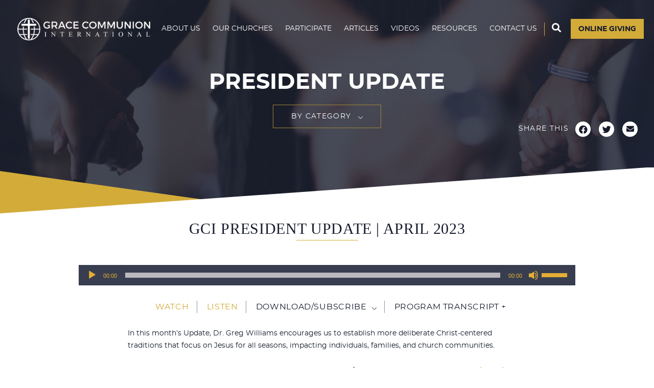

--- FILE ---
content_type: text/html; charset=UTF-8
request_url: https://www.gci.org/media/videos/gci-president-update-april-2023/?m=a
body_size: 22066
content:
<!DOCTYPE html>
<!--                                                         
   _         _               _             __                
 _| |___ ___|_|___ ___ ___ _| |   _ _ _   |  |   ___ _ _ ___ 
| . | -_|_ -| | . |   | -_| . |  | | | |  |  |__| . | | | -_|
|___|___|___|_|_  |_|_|___|___|_ |_____|__|_____|___|\_/|___|
              |___|  _  | |___|_|___ __|  |___ ___           
                  |   __| | .'| |   |  |  | . | -_|          
                  |__|  |_|__,|_|_|_|_____|___|___|          
                                                             
-->
<!--[if IE 7]>
<html class="ie ie7" lang="en-US">
<![endif]-->
<!--[if IE 8]>
<html class="ie ie8" lang="en-US">
<![endif]-->
<!--[if !(IE 7) | !(IE 8)  ]><!-->
<html lang="en-US">
<!--<![endif]-->
<head>
	<meta charset="UTF-8" />
	<meta name="viewport" content="width=device-width,initial-scale=1" />
	<title>GCI President Update | April 2023 - Grace Communion International</title>
		
	<link rel="apple-touch-icon" sizes="57x57" href="https://www.gci.org/favicon/apple-touch-icon-57x57.png">
	<link rel="apple-touch-icon" sizes="60x60" href="https://www.gci.org/favicon/apple-touch-icon-60x60.png">
	<link rel="apple-touch-icon" sizes="72x72" href="https://www.gci.org/favicon/apple-touch-icon-72x72.png">
	<link rel="apple-touch-icon" sizes="76x76" href="https://www.gci.org/favicon/apple-touch-icon-76x76.png">
	<link rel="apple-touch-icon" sizes="114x114" href="https://www.gci.org/favicon/apple-touch-icon-114x114.png">
	<link rel="apple-touch-icon" sizes="120x120" href="https://www.gci.org/favicon/apple-touch-icon-120x120.png">
	<link rel="apple-touch-icon" sizes="144x144" href="https://www.gci.org/favicon/apple-touch-icon-144x144.png">
	<link rel="apple-touch-icon" sizes="152x152" href="https://www.gci.org/favicon/apple-touch-icon-152x152.png">
	<link rel="apple-touch-icon" sizes="180x180" href="https://www.gci.org/favicon/apple-touch-icon-180x180.png">
	<link rel="icon" type="image/png" sizes="32x32" href="https://www.gci.org/favicon/favicon-32x32.png">
	<link rel="icon" type="image/png" sizes="16x16" href="https://www.gci.org/favicon/favicon-16x16.png">
	<link rel="manifest" href="https://www.gci.org/favicon/site.webmanifest">
	<link rel="mask-icon" href="https://www.gci.org/favicon/safari-pinned-tab.svg" color="#5bbad5">
	<link rel="shortcut icon" href="https://www.gci.org/favicon.ico">
	<meta name="msapplication-TileColor" content="#ffc40d">
	<meta name="msapplication-config" content="https://www.gci.org/favicon/browserconfig.xml">
	<meta name="theme-color" content="#ffffff">
	
	<link rel="preload" as="font" href="https://cloud.gci.org/fonts/gci-bold-webfont.woff2" type="font/woff2" crossorigin="anonymous">
	<link rel="preload" as="font" href="https://cloud.gci.org/fonts/gci-regular-webfont.woff2" type="font/woff2" crossorigin="anonymous">
	<link rel="preload" as="font" href="https://cloud.gci.org/fonts/gci-italic-webfont.woff2" type="font/woff2" crossorigin="anonymous">
	<link rel="preload" as="style" onload="this.rel = 'stylesheet'" href="https://cloud.gci.org/fonts/gci-font.css" crossorigin="anonymous">
	<link rel="stylesheet" href="https://fonts.googleapis.com/css?family=Open+Sans:300,400,600,700&display=swap" media="none" onload="if(media!='all')media='all'">
	<link rel="stylesheet" href="https://maxcdn.bootstrapcdn.com/font-awesome/4.5.0/css/font-awesome.min.css" media="none" onload="if(media!='all')media='all'">
	<link rel="stylesheet" href="https://cdnjs.cloudflare.com/ajax/libs/font-awesome/5.14.0/css/all.min.css" media="none" onload="if(media!='all')media='all'">
	<link rel="stylesheet" href="https://cdnjs.cloudflare.com/ajax/libs/Swiper/3.0.6/css/swiper.min.css" media="none" onload="if(media!='all')media='all'">	
	<link rel="stylesheet" href="https://cdnjs.cloudflare.com/ajax/libs/jqueryui/1.12.1/themes/base/jquery-ui.min.css" media="none" onload="if(media!='all')media='all'">
	<link rel="preload" as="style" onload="this.rel = 'stylesheet'" href="https://www.gci.org/wp-content/themes/gci2017/style.css?v=1707934460">

	<!-- ==================================================================================================== -->
	
	
	<meta name='robots' content='index, follow, max-image-preview:large, max-snippet:-1, max-video-preview:-1' />

            <script data-no-defer="1" data-ezscrex="false" data-cfasync="false" data-pagespeed-no-defer data-cookieconsent="ignore">
                var ctPublicFunctions = {"_ajax_nonce":"d9cd30651c","_rest_nonce":"e476791c0e","_ajax_url":"\/wp-admin\/admin-ajax.php","_rest_url":"https:\/\/www.gci.org\/wp-json\/","data__cookies_type":"none","data__ajax_type":"rest","data__bot_detector_enabled":0,"data__frontend_data_log_enabled":1,"cookiePrefix":"","wprocket_detected":false,"host_url":"www.gci.org","text__ee_click_to_select":"Click to select the whole data","text__ee_original_email":"The complete one is","text__ee_got_it":"Got it","text__ee_blocked":"Blocked","text__ee_cannot_connect":"Cannot connect","text__ee_cannot_decode":"Can not decode email. Unknown reason","text__ee_email_decoder":"CleanTalk email decoder","text__ee_wait_for_decoding":"The magic is on the way!","text__ee_decoding_process":"Please wait a few seconds while we decode the contact data."}
            </script>
        
            <script data-no-defer="1" data-ezscrex="false" data-cfasync="false" data-pagespeed-no-defer data-cookieconsent="ignore">
                var ctPublic = {"_ajax_nonce":"d9cd30651c","settings__forms__check_internal":"0","settings__forms__check_external":"0","settings__forms__force_protection":0,"settings__forms__search_test":"0","settings__forms__wc_add_to_cart":"0","settings__data__bot_detector_enabled":0,"settings__sfw__anti_crawler":0,"blog_home":"https:\/\/www.gci.org\/","pixel__setting":"3","pixel__enabled":false,"pixel__url":"https:\/\/moderate9-v4.cleantalk.org\/pixel\/0d071be1c1c7be9aa53416c7b9ca4b0f.gif","data__email_check_before_post":"1","data__email_check_exist_post":0,"data__cookies_type":"none","data__key_is_ok":true,"data__visible_fields_required":true,"wl_brandname":"Anti-Spam by CleanTalk","wl_brandname_short":"CleanTalk","ct_checkjs_key":1988503126,"emailEncoderPassKey":"7063af0c9451706670086828e5684df9","bot_detector_forms_excluded":"W10=","advancedCacheExists":false,"varnishCacheExists":false,"wc_ajax_add_to_cart":false}
            </script>
        
	<!-- This site is optimized with the Yoast SEO plugin v26.7 - https://yoast.com/wordpress/plugins/seo/ -->
	<link rel="canonical" href="https://www.gci.org/media/videos/gci-president-update-april-2023/" />
	<meta property="og:locale" content="en_US" />
	<meta property="og:type" content="article" />
	<meta property="og:title" content="GCI President Update | April 2023 - Grace Communion International" />
	<meta property="og:description" content="Traditions GCI President Update | April 2023 Greg Williams In February, the US managers had a two-day retreat to share work-related items for the year ahead. This, and other similar retreats, have become valuable for the teams of people who make up our church leadership. Not only did we cover work-related items, we also shared [&hellip;]" />
	<meta property="og:url" content="https://www.gci.org/media/videos/gci-president-update-april-2023/" />
	<meta property="og:site_name" content="Grace Communion International" />
	<meta property="article:modified_time" content="2023-09-13T12:52:24+00:00" />
	<meta property="og:image" content="https://www.gci.org/wp-content/uploads/2018/06/GCI_Logo_for_og_image.jpg" />
	<meta property="og:image:width" content="1200" />
	<meta property="og:image:height" content="630" />
	<meta property="og:image:type" content="image/jpeg" />
	<meta name="twitter:card" content="summary_large_image" />
	<meta name="twitter:label1" content="Est. reading time" />
	<meta name="twitter:data1" content="5 minutes" />
	<script type="application/ld+json" class="yoast-schema-graph">{"@context":"https://schema.org","@graph":[{"@type":"WebPage","@id":"https://www.gci.org/media/videos/gci-president-update-april-2023/","url":"https://www.gci.org/media/videos/gci-president-update-april-2023/","name":"GCI President Update | April 2023 - Grace Communion International","isPartOf":{"@id":"https://www.gci.org/#website"},"datePublished":"2023-04-05T11:00:59+00:00","dateModified":"2023-09-13T12:52:24+00:00","breadcrumb":{"@id":"https://www.gci.org/media/videos/gci-president-update-april-2023/#breadcrumb"},"inLanguage":"en-US","potentialAction":[{"@type":"ReadAction","target":["https://www.gci.org/media/videos/gci-president-update-april-2023/"]}]},{"@type":"BreadcrumbList","@id":"https://www.gci.org/media/videos/gci-president-update-april-2023/#breadcrumb","itemListElement":[{"@type":"ListItem","position":1,"name":"Home","item":"https://www.gci.org/"},{"@type":"ListItem","position":2,"name":"GCI President Update | April 2023"}]},{"@type":"WebSite","@id":"https://www.gci.org/#website","url":"https://www.gci.org/","name":"Grace Communion International","description":"","publisher":{"@id":"https://www.gci.org/#organization"},"potentialAction":[{"@type":"SearchAction","target":{"@type":"EntryPoint","urlTemplate":"https://www.gci.org/?s={search_term_string}"},"query-input":{"@type":"PropertyValueSpecification","valueRequired":true,"valueName":"search_term_string"}}],"inLanguage":"en-US"},{"@type":"Organization","@id":"https://www.gci.org/#organization","name":"Grace Communion International","url":"https://www.gci.org/","logo":{"@type":"ImageObject","inLanguage":"en-US","@id":"https://www.gci.org/#/schema/logo/image/","url":"https://www.gci.org/wp-content/uploads/2017/08/logo-grace-communion-international-dark.png","contentUrl":"https://www.gci.org/wp-content/uploads/2017/08/logo-grace-communion-international-dark.png","width":608,"height":100,"caption":"Grace Communion International"},"image":{"@id":"https://www.gci.org/#/schema/logo/image/"}}]}</script>
	<!-- / Yoast SEO plugin. -->


<link rel='dns-prefetch' href='//api.reftagger.com' />
<link rel='dns-prefetch' href='//cdnjs.cloudflare.com' />
<link rel='dns-prefetch' href='//stats.wp.com' />
<link rel='dns-prefetch' href='//v0.wordpress.com' />
<link rel="alternate" title="oEmbed (JSON)" type="application/json+oembed" href="https://www.gci.org/wp-json/oembed/1.0/embed?url=https%3A%2F%2Fwww.gci.org%2Fmedia%2Fvideos%2Fgci-president-update-april-2023%2F" />
<link rel="alternate" title="oEmbed (XML)" type="text/xml+oembed" href="https://www.gci.org/wp-json/oembed/1.0/embed?url=https%3A%2F%2Fwww.gci.org%2Fmedia%2Fvideos%2Fgci-president-update-april-2023%2F&#038;format=xml" />
		<!-- This site uses the Google Analytics by ExactMetrics plugin v8.11.1 - Using Analytics tracking - https://www.exactmetrics.com/ -->
							<script src="//www.googletagmanager.com/gtag/js?id=G-K2GY2LC9J9"  data-cfasync="false" data-wpfc-render="false" type="text/javascript" async></script>
			<script data-cfasync="false" data-wpfc-render="false" type="text/javascript">
				var em_version = '8.11.1';
				var em_track_user = true;
				var em_no_track_reason = '';
								var ExactMetricsDefaultLocations = {"page_location":"https:\/\/www.gci.org\/media\/videos\/gci-president-update-april-2023\/?m=a"};
								if ( typeof ExactMetricsPrivacyGuardFilter === 'function' ) {
					var ExactMetricsLocations = (typeof ExactMetricsExcludeQuery === 'object') ? ExactMetricsPrivacyGuardFilter( ExactMetricsExcludeQuery ) : ExactMetricsPrivacyGuardFilter( ExactMetricsDefaultLocations );
				} else {
					var ExactMetricsLocations = (typeof ExactMetricsExcludeQuery === 'object') ? ExactMetricsExcludeQuery : ExactMetricsDefaultLocations;
				}

								var disableStrs = [
										'ga-disable-G-K2GY2LC9J9',
									];

				/* Function to detect opted out users */
				function __gtagTrackerIsOptedOut() {
					for (var index = 0; index < disableStrs.length; index++) {
						if (document.cookie.indexOf(disableStrs[index] + '=true') > -1) {
							return true;
						}
					}

					return false;
				}

				/* Disable tracking if the opt-out cookie exists. */
				if (__gtagTrackerIsOptedOut()) {
					for (var index = 0; index < disableStrs.length; index++) {
						window[disableStrs[index]] = true;
					}
				}

				/* Opt-out function */
				function __gtagTrackerOptout() {
					for (var index = 0; index < disableStrs.length; index++) {
						document.cookie = disableStrs[index] + '=true; expires=Thu, 31 Dec 2099 23:59:59 UTC; path=/';
						window[disableStrs[index]] = true;
					}
				}

				if ('undefined' === typeof gaOptout) {
					function gaOptout() {
						__gtagTrackerOptout();
					}
				}
								window.dataLayer = window.dataLayer || [];

				window.ExactMetricsDualTracker = {
					helpers: {},
					trackers: {},
				};
				if (em_track_user) {
					function __gtagDataLayer() {
						dataLayer.push(arguments);
					}

					function __gtagTracker(type, name, parameters) {
						if (!parameters) {
							parameters = {};
						}

						if (parameters.send_to) {
							__gtagDataLayer.apply(null, arguments);
							return;
						}

						if (type === 'event') {
														parameters.send_to = exactmetrics_frontend.v4_id;
							var hookName = name;
							if (typeof parameters['event_category'] !== 'undefined') {
								hookName = parameters['event_category'] + ':' + name;
							}

							if (typeof ExactMetricsDualTracker.trackers[hookName] !== 'undefined') {
								ExactMetricsDualTracker.trackers[hookName](parameters);
							} else {
								__gtagDataLayer('event', name, parameters);
							}
							
						} else {
							__gtagDataLayer.apply(null, arguments);
						}
					}

					__gtagTracker('js', new Date());
					__gtagTracker('set', {
						'developer_id.dNDMyYj': true,
											});
					if ( ExactMetricsLocations.page_location ) {
						__gtagTracker('set', ExactMetricsLocations);
					}
										__gtagTracker('config', 'G-K2GY2LC9J9', {"forceSSL":"true","link_attribution":"true"} );
										window.gtag = __gtagTracker;										(function () {
						/* https://developers.google.com/analytics/devguides/collection/analyticsjs/ */
						/* ga and __gaTracker compatibility shim. */
						var noopfn = function () {
							return null;
						};
						var newtracker = function () {
							return new Tracker();
						};
						var Tracker = function () {
							return null;
						};
						var p = Tracker.prototype;
						p.get = noopfn;
						p.set = noopfn;
						p.send = function () {
							var args = Array.prototype.slice.call(arguments);
							args.unshift('send');
							__gaTracker.apply(null, args);
						};
						var __gaTracker = function () {
							var len = arguments.length;
							if (len === 0) {
								return;
							}
							var f = arguments[len - 1];
							if (typeof f !== 'object' || f === null || typeof f.hitCallback !== 'function') {
								if ('send' === arguments[0]) {
									var hitConverted, hitObject = false, action;
									if ('event' === arguments[1]) {
										if ('undefined' !== typeof arguments[3]) {
											hitObject = {
												'eventAction': arguments[3],
												'eventCategory': arguments[2],
												'eventLabel': arguments[4],
												'value': arguments[5] ? arguments[5] : 1,
											}
										}
									}
									if ('pageview' === arguments[1]) {
										if ('undefined' !== typeof arguments[2]) {
											hitObject = {
												'eventAction': 'page_view',
												'page_path': arguments[2],
											}
										}
									}
									if (typeof arguments[2] === 'object') {
										hitObject = arguments[2];
									}
									if (typeof arguments[5] === 'object') {
										Object.assign(hitObject, arguments[5]);
									}
									if ('undefined' !== typeof arguments[1].hitType) {
										hitObject = arguments[1];
										if ('pageview' === hitObject.hitType) {
											hitObject.eventAction = 'page_view';
										}
									}
									if (hitObject) {
										action = 'timing' === arguments[1].hitType ? 'timing_complete' : hitObject.eventAction;
										hitConverted = mapArgs(hitObject);
										__gtagTracker('event', action, hitConverted);
									}
								}
								return;
							}

							function mapArgs(args) {
								var arg, hit = {};
								var gaMap = {
									'eventCategory': 'event_category',
									'eventAction': 'event_action',
									'eventLabel': 'event_label',
									'eventValue': 'event_value',
									'nonInteraction': 'non_interaction',
									'timingCategory': 'event_category',
									'timingVar': 'name',
									'timingValue': 'value',
									'timingLabel': 'event_label',
									'page': 'page_path',
									'location': 'page_location',
									'title': 'page_title',
									'referrer' : 'page_referrer',
								};
								for (arg in args) {
																		if (!(!args.hasOwnProperty(arg) || !gaMap.hasOwnProperty(arg))) {
										hit[gaMap[arg]] = args[arg];
									} else {
										hit[arg] = args[arg];
									}
								}
								return hit;
							}

							try {
								f.hitCallback();
							} catch (ex) {
							}
						};
						__gaTracker.create = newtracker;
						__gaTracker.getByName = newtracker;
						__gaTracker.getAll = function () {
							return [];
						};
						__gaTracker.remove = noopfn;
						__gaTracker.loaded = true;
						window['__gaTracker'] = __gaTracker;
					})();
									} else {
										console.log("");
					(function () {
						function __gtagTracker() {
							return null;
						}

						window['__gtagTracker'] = __gtagTracker;
						window['gtag'] = __gtagTracker;
					})();
									}
			</script>
							<!-- / Google Analytics by ExactMetrics -->
		<style id='wp-img-auto-sizes-contain-inline-css' type='text/css'>
img:is([sizes=auto i],[sizes^="auto," i]){contain-intrinsic-size:3000px 1500px}
/*# sourceURL=wp-img-auto-sizes-contain-inline-css */
</style>
<style id='wp-emoji-styles-inline-css' type='text/css'>

	img.wp-smiley, img.emoji {
		display: inline !important;
		border: none !important;
		box-shadow: none !important;
		height: 1em !important;
		width: 1em !important;
		margin: 0 0.07em !important;
		vertical-align: -0.1em !important;
		background: none !important;
		padding: 0 !important;
	}
/*# sourceURL=wp-emoji-styles-inline-css */
</style>
<style id='wp-block-library-inline-css' type='text/css'>
:root{--wp-block-synced-color:#7a00df;--wp-block-synced-color--rgb:122,0,223;--wp-bound-block-color:var(--wp-block-synced-color);--wp-editor-canvas-background:#ddd;--wp-admin-theme-color:#007cba;--wp-admin-theme-color--rgb:0,124,186;--wp-admin-theme-color-darker-10:#006ba1;--wp-admin-theme-color-darker-10--rgb:0,107,160.5;--wp-admin-theme-color-darker-20:#005a87;--wp-admin-theme-color-darker-20--rgb:0,90,135;--wp-admin-border-width-focus:2px}@media (min-resolution:192dpi){:root{--wp-admin-border-width-focus:1.5px}}.wp-element-button{cursor:pointer}:root .has-very-light-gray-background-color{background-color:#eee}:root .has-very-dark-gray-background-color{background-color:#313131}:root .has-very-light-gray-color{color:#eee}:root .has-very-dark-gray-color{color:#313131}:root .has-vivid-green-cyan-to-vivid-cyan-blue-gradient-background{background:linear-gradient(135deg,#00d084,#0693e3)}:root .has-purple-crush-gradient-background{background:linear-gradient(135deg,#34e2e4,#4721fb 50%,#ab1dfe)}:root .has-hazy-dawn-gradient-background{background:linear-gradient(135deg,#faaca8,#dad0ec)}:root .has-subdued-olive-gradient-background{background:linear-gradient(135deg,#fafae1,#67a671)}:root .has-atomic-cream-gradient-background{background:linear-gradient(135deg,#fdd79a,#004a59)}:root .has-nightshade-gradient-background{background:linear-gradient(135deg,#330968,#31cdcf)}:root .has-midnight-gradient-background{background:linear-gradient(135deg,#020381,#2874fc)}:root{--wp--preset--font-size--normal:16px;--wp--preset--font-size--huge:42px}.has-regular-font-size{font-size:1em}.has-larger-font-size{font-size:2.625em}.has-normal-font-size{font-size:var(--wp--preset--font-size--normal)}.has-huge-font-size{font-size:var(--wp--preset--font-size--huge)}.has-text-align-center{text-align:center}.has-text-align-left{text-align:left}.has-text-align-right{text-align:right}.has-fit-text{white-space:nowrap!important}#end-resizable-editor-section{display:none}.aligncenter{clear:both}.items-justified-left{justify-content:flex-start}.items-justified-center{justify-content:center}.items-justified-right{justify-content:flex-end}.items-justified-space-between{justify-content:space-between}.screen-reader-text{border:0;clip-path:inset(50%);height:1px;margin:-1px;overflow:hidden;padding:0;position:absolute;width:1px;word-wrap:normal!important}.screen-reader-text:focus{background-color:#ddd;clip-path:none;color:#444;display:block;font-size:1em;height:auto;left:5px;line-height:normal;padding:15px 23px 14px;text-decoration:none;top:5px;width:auto;z-index:100000}html :where(.has-border-color){border-style:solid}html :where([style*=border-top-color]){border-top-style:solid}html :where([style*=border-right-color]){border-right-style:solid}html :where([style*=border-bottom-color]){border-bottom-style:solid}html :where([style*=border-left-color]){border-left-style:solid}html :where([style*=border-width]){border-style:solid}html :where([style*=border-top-width]){border-top-style:solid}html :where([style*=border-right-width]){border-right-style:solid}html :where([style*=border-bottom-width]){border-bottom-style:solid}html :where([style*=border-left-width]){border-left-style:solid}html :where(img[class*=wp-image-]){height:auto;max-width:100%}:where(figure){margin:0 0 1em}html :where(.is-position-sticky){--wp-admin--admin-bar--position-offset:var(--wp-admin--admin-bar--height,0px)}@media screen and (max-width:600px){html :where(.is-position-sticky){--wp-admin--admin-bar--position-offset:0px}}

/*# sourceURL=wp-block-library-inline-css */
</style><link rel='stylesheet' id='mediaelement-css' href='https://www.gci.org/wp-includes/js/mediaelement/mediaelementplayer-legacy.min.css?ver=4.2.17' type='text/css' media='all' />
<link rel='stylesheet' id='wp-mediaelement-css' href='https://www.gci.org/wp-includes/js/mediaelement/wp-mediaelement.min.css?ver=6.9' type='text/css' media='all' />
<style id='global-styles-inline-css' type='text/css'>
:root{--wp--preset--aspect-ratio--square: 1;--wp--preset--aspect-ratio--4-3: 4/3;--wp--preset--aspect-ratio--3-4: 3/4;--wp--preset--aspect-ratio--3-2: 3/2;--wp--preset--aspect-ratio--2-3: 2/3;--wp--preset--aspect-ratio--16-9: 16/9;--wp--preset--aspect-ratio--9-16: 9/16;--wp--preset--color--black: #000000;--wp--preset--color--cyan-bluish-gray: #abb8c3;--wp--preset--color--white: #ffffff;--wp--preset--color--pale-pink: #f78da7;--wp--preset--color--vivid-red: #cf2e2e;--wp--preset--color--luminous-vivid-orange: #ff6900;--wp--preset--color--luminous-vivid-amber: #fcb900;--wp--preset--color--light-green-cyan: #7bdcb5;--wp--preset--color--vivid-green-cyan: #00d084;--wp--preset--color--pale-cyan-blue: #8ed1fc;--wp--preset--color--vivid-cyan-blue: #0693e3;--wp--preset--color--vivid-purple: #9b51e0;--wp--preset--gradient--vivid-cyan-blue-to-vivid-purple: linear-gradient(135deg,rgb(6,147,227) 0%,rgb(155,81,224) 100%);--wp--preset--gradient--light-green-cyan-to-vivid-green-cyan: linear-gradient(135deg,rgb(122,220,180) 0%,rgb(0,208,130) 100%);--wp--preset--gradient--luminous-vivid-amber-to-luminous-vivid-orange: linear-gradient(135deg,rgb(252,185,0) 0%,rgb(255,105,0) 100%);--wp--preset--gradient--luminous-vivid-orange-to-vivid-red: linear-gradient(135deg,rgb(255,105,0) 0%,rgb(207,46,46) 100%);--wp--preset--gradient--very-light-gray-to-cyan-bluish-gray: linear-gradient(135deg,rgb(238,238,238) 0%,rgb(169,184,195) 100%);--wp--preset--gradient--cool-to-warm-spectrum: linear-gradient(135deg,rgb(74,234,220) 0%,rgb(151,120,209) 20%,rgb(207,42,186) 40%,rgb(238,44,130) 60%,rgb(251,105,98) 80%,rgb(254,248,76) 100%);--wp--preset--gradient--blush-light-purple: linear-gradient(135deg,rgb(255,206,236) 0%,rgb(152,150,240) 100%);--wp--preset--gradient--blush-bordeaux: linear-gradient(135deg,rgb(254,205,165) 0%,rgb(254,45,45) 50%,rgb(107,0,62) 100%);--wp--preset--gradient--luminous-dusk: linear-gradient(135deg,rgb(255,203,112) 0%,rgb(199,81,192) 50%,rgb(65,88,208) 100%);--wp--preset--gradient--pale-ocean: linear-gradient(135deg,rgb(255,245,203) 0%,rgb(182,227,212) 50%,rgb(51,167,181) 100%);--wp--preset--gradient--electric-grass: linear-gradient(135deg,rgb(202,248,128) 0%,rgb(113,206,126) 100%);--wp--preset--gradient--midnight: linear-gradient(135deg,rgb(2,3,129) 0%,rgb(40,116,252) 100%);--wp--preset--font-size--small: 13px;--wp--preset--font-size--medium: 20px;--wp--preset--font-size--large: 36px;--wp--preset--font-size--x-large: 42px;--wp--preset--spacing--20: 0.44rem;--wp--preset--spacing--30: 0.67rem;--wp--preset--spacing--40: 1rem;--wp--preset--spacing--50: 1.5rem;--wp--preset--spacing--60: 2.25rem;--wp--preset--spacing--70: 3.38rem;--wp--preset--spacing--80: 5.06rem;--wp--preset--shadow--natural: 6px 6px 9px rgba(0, 0, 0, 0.2);--wp--preset--shadow--deep: 12px 12px 50px rgba(0, 0, 0, 0.4);--wp--preset--shadow--sharp: 6px 6px 0px rgba(0, 0, 0, 0.2);--wp--preset--shadow--outlined: 6px 6px 0px -3px rgb(255, 255, 255), 6px 6px rgb(0, 0, 0);--wp--preset--shadow--crisp: 6px 6px 0px rgb(0, 0, 0);}:where(.is-layout-flex){gap: 0.5em;}:where(.is-layout-grid){gap: 0.5em;}body .is-layout-flex{display: flex;}.is-layout-flex{flex-wrap: wrap;align-items: center;}.is-layout-flex > :is(*, div){margin: 0;}body .is-layout-grid{display: grid;}.is-layout-grid > :is(*, div){margin: 0;}:where(.wp-block-columns.is-layout-flex){gap: 2em;}:where(.wp-block-columns.is-layout-grid){gap: 2em;}:where(.wp-block-post-template.is-layout-flex){gap: 1.25em;}:where(.wp-block-post-template.is-layout-grid){gap: 1.25em;}.has-black-color{color: var(--wp--preset--color--black) !important;}.has-cyan-bluish-gray-color{color: var(--wp--preset--color--cyan-bluish-gray) !important;}.has-white-color{color: var(--wp--preset--color--white) !important;}.has-pale-pink-color{color: var(--wp--preset--color--pale-pink) !important;}.has-vivid-red-color{color: var(--wp--preset--color--vivid-red) !important;}.has-luminous-vivid-orange-color{color: var(--wp--preset--color--luminous-vivid-orange) !important;}.has-luminous-vivid-amber-color{color: var(--wp--preset--color--luminous-vivid-amber) !important;}.has-light-green-cyan-color{color: var(--wp--preset--color--light-green-cyan) !important;}.has-vivid-green-cyan-color{color: var(--wp--preset--color--vivid-green-cyan) !important;}.has-pale-cyan-blue-color{color: var(--wp--preset--color--pale-cyan-blue) !important;}.has-vivid-cyan-blue-color{color: var(--wp--preset--color--vivid-cyan-blue) !important;}.has-vivid-purple-color{color: var(--wp--preset--color--vivid-purple) !important;}.has-black-background-color{background-color: var(--wp--preset--color--black) !important;}.has-cyan-bluish-gray-background-color{background-color: var(--wp--preset--color--cyan-bluish-gray) !important;}.has-white-background-color{background-color: var(--wp--preset--color--white) !important;}.has-pale-pink-background-color{background-color: var(--wp--preset--color--pale-pink) !important;}.has-vivid-red-background-color{background-color: var(--wp--preset--color--vivid-red) !important;}.has-luminous-vivid-orange-background-color{background-color: var(--wp--preset--color--luminous-vivid-orange) !important;}.has-luminous-vivid-amber-background-color{background-color: var(--wp--preset--color--luminous-vivid-amber) !important;}.has-light-green-cyan-background-color{background-color: var(--wp--preset--color--light-green-cyan) !important;}.has-vivid-green-cyan-background-color{background-color: var(--wp--preset--color--vivid-green-cyan) !important;}.has-pale-cyan-blue-background-color{background-color: var(--wp--preset--color--pale-cyan-blue) !important;}.has-vivid-cyan-blue-background-color{background-color: var(--wp--preset--color--vivid-cyan-blue) !important;}.has-vivid-purple-background-color{background-color: var(--wp--preset--color--vivid-purple) !important;}.has-black-border-color{border-color: var(--wp--preset--color--black) !important;}.has-cyan-bluish-gray-border-color{border-color: var(--wp--preset--color--cyan-bluish-gray) !important;}.has-white-border-color{border-color: var(--wp--preset--color--white) !important;}.has-pale-pink-border-color{border-color: var(--wp--preset--color--pale-pink) !important;}.has-vivid-red-border-color{border-color: var(--wp--preset--color--vivid-red) !important;}.has-luminous-vivid-orange-border-color{border-color: var(--wp--preset--color--luminous-vivid-orange) !important;}.has-luminous-vivid-amber-border-color{border-color: var(--wp--preset--color--luminous-vivid-amber) !important;}.has-light-green-cyan-border-color{border-color: var(--wp--preset--color--light-green-cyan) !important;}.has-vivid-green-cyan-border-color{border-color: var(--wp--preset--color--vivid-green-cyan) !important;}.has-pale-cyan-blue-border-color{border-color: var(--wp--preset--color--pale-cyan-blue) !important;}.has-vivid-cyan-blue-border-color{border-color: var(--wp--preset--color--vivid-cyan-blue) !important;}.has-vivid-purple-border-color{border-color: var(--wp--preset--color--vivid-purple) !important;}.has-vivid-cyan-blue-to-vivid-purple-gradient-background{background: var(--wp--preset--gradient--vivid-cyan-blue-to-vivid-purple) !important;}.has-light-green-cyan-to-vivid-green-cyan-gradient-background{background: var(--wp--preset--gradient--light-green-cyan-to-vivid-green-cyan) !important;}.has-luminous-vivid-amber-to-luminous-vivid-orange-gradient-background{background: var(--wp--preset--gradient--luminous-vivid-amber-to-luminous-vivid-orange) !important;}.has-luminous-vivid-orange-to-vivid-red-gradient-background{background: var(--wp--preset--gradient--luminous-vivid-orange-to-vivid-red) !important;}.has-very-light-gray-to-cyan-bluish-gray-gradient-background{background: var(--wp--preset--gradient--very-light-gray-to-cyan-bluish-gray) !important;}.has-cool-to-warm-spectrum-gradient-background{background: var(--wp--preset--gradient--cool-to-warm-spectrum) !important;}.has-blush-light-purple-gradient-background{background: var(--wp--preset--gradient--blush-light-purple) !important;}.has-blush-bordeaux-gradient-background{background: var(--wp--preset--gradient--blush-bordeaux) !important;}.has-luminous-dusk-gradient-background{background: var(--wp--preset--gradient--luminous-dusk) !important;}.has-pale-ocean-gradient-background{background: var(--wp--preset--gradient--pale-ocean) !important;}.has-electric-grass-gradient-background{background: var(--wp--preset--gradient--electric-grass) !important;}.has-midnight-gradient-background{background: var(--wp--preset--gradient--midnight) !important;}.has-small-font-size{font-size: var(--wp--preset--font-size--small) !important;}.has-medium-font-size{font-size: var(--wp--preset--font-size--medium) !important;}.has-large-font-size{font-size: var(--wp--preset--font-size--large) !important;}.has-x-large-font-size{font-size: var(--wp--preset--font-size--x-large) !important;}
/*# sourceURL=global-styles-inline-css */
</style>

<style id='classic-theme-styles-inline-css' type='text/css'>
/*! This file is auto-generated */
.wp-block-button__link{color:#fff;background-color:#32373c;border-radius:9999px;box-shadow:none;text-decoration:none;padding:calc(.667em + 2px) calc(1.333em + 2px);font-size:1.125em}.wp-block-file__button{background:#32373c;color:#fff;text-decoration:none}
/*# sourceURL=/wp-includes/css/classic-themes.min.css */
</style>
<link rel='stylesheet' id='cleantalk-public-css-css' href='https://www.gci.org/wp-content/plugins/cleantalk-spam-protect/css/cleantalk-public.min.css?ver=6.70.1_1766143097' type='text/css' media='all' />
<link rel='stylesheet' id='cleantalk-email-decoder-css-css' href='https://www.gci.org/wp-content/plugins/cleantalk-spam-protect/css/cleantalk-email-decoder.min.css?ver=6.70.1_1766143097' type='text/css' media='all' />
<link rel='stylesheet' id='contact-form-7-css' href='https://www.gci.org/wp-content/plugins/contact-form-7/includes/css/styles.css?ver=6.1.4' type='text/css' media='all' />
<script type="text/javascript" src="https://www.gci.org/wp-content/plugins/google-analytics-dashboard-for-wp/assets/js/frontend-gtag.min.js?ver=8.11.1" id="exactmetrics-frontend-script-js" async="async" data-wp-strategy="async"></script>
<script data-cfasync="false" data-wpfc-render="false" type="text/javascript" id='exactmetrics-frontend-script-js-extra'>/* <![CDATA[ */
var exactmetrics_frontend = {"js_events_tracking":"true","download_extensions":"doc,pdf,ppt,zip,xls,docx,pptx,xlsx","inbound_paths":"[]","home_url":"https:\/\/www.gci.org","hash_tracking":"false","v4_id":"G-K2GY2LC9J9"};/* ]]> */
</script>
<script type="text/javascript" src="https://www.gci.org/wp-content/plugins/cleantalk-spam-protect/js/apbct-public-bundle_gathering.min.js?ver=6.70.1_1766143097" id="apbct-public-bundle_gathering.min-js-js"></script>
<script type="text/javascript" src="https://cdnjs.cloudflare.com/ajax/libs/jquery/3.6.3/jquery.min.js?ver=6.9" id="jquery-js"></script>
<script type="text/javascript" id="jquery-js-after">
/* <![CDATA[ */
$ = jQuery;
//# sourceURL=jquery-js-after
/* ]]> */
</script>
<script type="text/javascript" id="email-posts-to-subscribers-js-extra">
/* <![CDATA[ */
var elp_data = {"messages":{"elp_name_required":"Please enter name.","elp_email_required":"Please enter email address.","elp_invalid_name":"Name seems invalid.","elp_invalid_email":"Email address seems invalid.","elp_unexpected_error":"Oops.. Unexpected error occurred.","elp_invalid_captcha":"Robot verification failed, please try again.","elp_invalid_key":"Robot verification failed, invalid key.","elp_successfull_single":"You have successfully subscribed.","elp_successfull_double":"You have successfully subscribed. You will receive a confirmation email in few minutes. Please follow the link in it to confirm your subscription. If the email takes more than 15 minutes to appear in your mailbox, please check your spam folder.","elp_email_exist":"Email already exist.","elp_email_squeeze":"You are trying to submit too fast. try again in 1 minute."},"elp_ajax_url":"https://www.gci.org/wp-admin/admin-ajax.php"};
//# sourceURL=email-posts-to-subscribers-js-extra
/* ]]> */
</script>
<script type="text/javascript" src="https://www.gci.org/wp-content/plugins/email-posts-to-subscribers//inc/email-posts-to-subscribers.js?ver=2.2" id="email-posts-to-subscribers-js"></script>
<script type="text/javascript" src="https://www.gci.org/wp-content/plugins/stop-user-enumeration/frontend/js/frontend.js?ver=1.7.7" id="stop-user-enumeration-js" defer="defer" data-wp-strategy="defer"></script>
<link rel="https://api.w.org/" href="https://www.gci.org/wp-json/" /><style>.elp_form_message.success { color: #008000;font-weight: bold; } .elp_form_message.error { color: #ff0000; } .elp_form_message.boterror { color: #ff0000; } </style>	<style>img#wpstats{display:none}</style>
		

	<!-- ==================================================================================================== -->

	<!--[if lt IE 9]>
	<script src="https://www.gci.org/wp-content/themes/gci2017/js/html5.js" type="text/javascript"></script>
	<![endif]-->
	

<link rel='stylesheet' id='jquery-ui-smoothness-css' href='https://www.gci.org/wp-content/plugins/contact-form-7/includes/js/jquery-ui/themes/smoothness/jquery-ui.min.css?ver=1.12.1' type='text/css' media='screen' />
<link rel='stylesheet' id='gci-mediaelement-css' href='https://www.gci.org/wp-content/plugins/gci-fetch-episode/style.css?ver=6.9' type='text/css' media='all' />
</head>
<body class="wp-singular videos-template-default single single-videos postid-11088 wp-theme-gci2017 full-width">
	<div class="modal-bg"></div>
	<div id="modalDialog"></div>	

	<div class="container">
		
		<header class="header top">
			<div class="inner">
				<div class="mobile-btn">
					<div class="hamburger hamburger--3dx">
						<div class="hamburger-box">
							<div class="hamburger-inner"></div>
						</div>
					</div>
				</div><!--end .mobile-btn-->
				<div class="logo trans">
					<a href="/" title="Grace Communion International"><img src="https://www.gci.org/wp-content/themes/gci2017/images/gci-logo-revised.png" alt="Grace Communion International" /></a>
				</div><!--end .logo-->
				<nav class="main-nav trans">
					<ul id="menu-main-menu" class="primary-menu"><li id="menu-item-361" class="menu-item menu-item-type-post_type menu-item-object-page menu-item-361"><a href="https://www.gci.org/about-us/">About Us</a></li>
<li id="menu-item-362" class="menu-item menu-item-type-post_type menu-item-object-page menu-item-has-children menu-item-362"><a href="https://www.gci.org/our-churches/">Our Churches</a>
<ul class="sub-menu">
	<li id="menu-item-447" class="menu-item menu-item-type-taxonomy menu-item-object-church-regions menu-item-447"><a href="https://www.gci.org/church-regions/united-states/">United States</a></li>
	<li id="menu-item-443" class="menu-item menu-item-type-taxonomy menu-item-object-church-regions menu-item-443"><a href="https://www.gci.org/church-regions/africa/">Africa</a></li>
	<li id="menu-item-444" class="menu-item menu-item-type-taxonomy menu-item-object-church-regions menu-item-444"><a href="https://www.gci.org/church-regions/asia/">Asia</a></li>
	<li id="menu-item-438" class="menu-item menu-item-type-taxonomy menu-item-object-church-regions menu-item-438"><a href="https://www.gci.org/church-regions/australasia/">Australasia</a></li>
	<li id="menu-item-439" class="menu-item menu-item-type-taxonomy menu-item-object-church-regions menu-item-439"><a href="https://www.gci.org/church-regions/canada/">Canada</a></li>
	<li id="menu-item-440" class="menu-item menu-item-type-taxonomy menu-item-object-church-regions menu-item-440"><a href="https://www.gci.org/church-regions/caribbean-nations/">Caribbean Nations</a></li>
	<li id="menu-item-448" class="menu-item menu-item-type-taxonomy menu-item-object-church-regions menu-item-448"><a href="https://www.gci.org/church-regions/europe/">Europe</a></li>
	<li id="menu-item-442" class="menu-item menu-item-type-taxonomy menu-item-object-church-regions menu-item-442"><a href="https://www.gci.org/church-regions/latin-america/">Latin America</a></li>
</ul>
</li>
<li id="menu-item-363" class="menu-item menu-item-type-post_type menu-item-object-page menu-item-has-children menu-item-363"><a href="https://www.gci.org/participate/">Participate</a>
<ul class="sub-menu">
	<li id="menu-item-364" class="menu-item menu-item-type-post_type menu-item-object-page menu-item-364"><a href="https://www.gci.org/events/">Events</a></li>
	<li id="menu-item-5400" class="menu-item menu-item-type-custom menu-item-object-custom menu-item-5400"><a target="_blank" href="http://update.gci.org/">GCI Update</a></li>
	<li id="menu-item-8236" class="menu-item menu-item-type-custom menu-item-object-custom menu-item-8236"><a href="https://resources.gci.org/wp-content/uploads/2025/12/prayer-guide-01-2026.pdf">Prayer Guide</a></li>
	<li id="menu-item-8687" class="menu-item menu-item-type-post_type menu-item-object-page menu-item-8687"><a href="https://www.gci.org/participate/">Ways to Participate</a></li>
	<li id="menu-item-8644" class="menu-item menu-item-type-custom menu-item-object-custom menu-item-8644"><a href="https://online.gci.org">GCI Online Account</a></li>
</ul>
</li>
<li id="menu-item-365" class="menu-item menu-item-type-post_type menu-item-object-page menu-item-has-children menu-item-365"><a href="https://www.gci.org/articles/">Articles</a>
<ul class="sub-menu">
	<li id="menu-item-424" class="menu-item menu-item-type-taxonomy menu-item-object-article-categories menu-item-424"><a href="https://www.gci.org/article-categories/god-jesus-holy-spirit/">Who is God?</a></li>
	<li id="menu-item-8175" class="menu-item menu-item-type-post_type menu-item-object-page menu-item-8175"><a href="https://www.gci.org/articles/who-is-jesus/">Who is Jesus?</a></li>
	<li id="menu-item-426" class="menu-item menu-item-type-taxonomy menu-item-object-article-categories menu-item-426"><a href="https://www.gci.org/article-categories/the-gospel/">What Jesus taught</a></li>
	<li id="menu-item-425" class="menu-item menu-item-type-taxonomy menu-item-object-article-categories menu-item-425"><a href="https://www.gci.org/article-categories/the-bible/">The Bible</a></li>
	<li id="menu-item-422" class="menu-item menu-item-type-taxonomy menu-item-object-article-categories menu-item-422"><a href="https://www.gci.org/article-categories/church-ministry-articles/">Why the church?</a></li>
	<li id="menu-item-423" class="menu-item menu-item-type-taxonomy menu-item-object-article-categories menu-item-423"><a href="https://www.gci.org/article-categories/discipleship-christian-living-growth/">Christian living</a></li>
	<li id="menu-item-8222" class="menu-item menu-item-type-post_type menu-item-object-page menu-item-8222"><a href="https://www.gci.org/the-future/">The future</a></li>
	<li id="menu-item-9244" class="menu-item menu-item-type-taxonomy menu-item-object-article-categories menu-item-9244"><a href="https://www.gci.org/article-categories/booklets/">Books and Booklets</a></li>
</ul>
</li>
<li id="menu-item-374" class="menu-item menu-item-type-post_type menu-item-object-page menu-item-has-children menu-item-374"><a href="https://www.gci.org/videos/">Videos</a>
<ul class="sub-menu">
	<li id="menu-item-8379" class="menu-item menu-item-type-post_type menu-item-object-page menu-item-8379"><a href="https://www.gci.org/videos/president-update/">President Update</a></li>
	<li id="menu-item-11717" class="menu-item menu-item-type-post_type menu-item-object-page menu-item-11717"><a href="https://www.gci.org/videos/rcl-sermon-bumpers/">RCL Sermon Bumpers</a></li>
	<li id="menu-item-415" class="menu-item menu-item-type-post_type menu-item-object-page menu-item-415"><a href="https://www.gci.org/videos/youre-included/">You’re Included</a></li>
	<li id="menu-item-9489" class="menu-item menu-item-type-post_type menu-item-object-page menu-item-9489"><a href="https://www.gci.org/videos/we-are-gci/">We Are GCI</a></li>
	<li id="menu-item-5690" class="menu-item menu-item-type-post_type menu-item-object-page menu-item-5690"><a href="https://www.gci.org/videos/media-speaking-of-life/">Speaking of Life</a></li>
	<li id="menu-item-11367" class="menu-item menu-item-type-post_type menu-item-object-page menu-item-11367"><a href="https://www.gci.org/videos/celebration/">Celebration</a></li>
	<li id="menu-item-418" class="menu-item menu-item-type-post_type menu-item-object-page menu-item-418"><a href="https://www.gci.org/videos/other-videos/">Other Videos</a></li>
</ul>
</li>
<li id="menu-item-6276" class="menu-item menu-item-type-custom menu-item-object-custom menu-item-has-children menu-item-6276"><a href="https://resources.gci.org">Resources</a>
<ul class="sub-menu">
	<li id="menu-item-8172" class="menu-item menu-item-type-post_type menu-item-object-page menu-item-8172"><a href="https://www.gci.org/resources/gci-resources-website/">GCI Resources Website</a></li>
	<li id="menu-item-5401" class="menu-item menu-item-type-custom menu-item-object-custom menu-item-5401"><a target="_blank" href="https://equipper.gci.org/">GCI Equipper</a></li>
	<li id="menu-item-8386" class="menu-item menu-item-type-custom menu-item-object-custom menu-item-8386"><a href="https://www.gcs.edu">Grace Communion Seminary</a></li>
	<li id="menu-item-8387" class="menu-item menu-item-type-custom menu-item-object-custom menu-item-8387"><a href="https://www.ambascol.org/">Ambassador College of Christian Ministry</a></li>
</ul>
</li>
<li id="menu-item-384" class="menu-item menu-item-type-post_type menu-item-object-page menu-item-384"><a href="https://www.gci.org/contact-us/">Contact Us</a></li>
</ul>					<div class="search-btn noselect"><i class="fa fa-search trans"></i></div>
					<div class="btn-feature">
						<a href="/online-giving/" onclick="if (typeof gtag === 'function') { gtag('event','online_giving_button'); }">Online Giving</a>
					</div><!--end .btn-feature-->
					<div class="search-box trans">
						<div class="search-input">
							<script>
							  (function() {
							    var cx = '009426835376571948512:wgsaej_i2ho';
							    var gcse = document.createElement('script');
							    gcse.type = 'text/javascript';
							    gcse.async = true;
							    gcse.src = 'https://cse.google.com/cse.js?cx=' + cx;
							    var s = document.getElementsByTagName('script')[0];
							    s.parentNode.insertBefore(gcse, s);
							  })();
							</script>
							<gcse:searchbox-only></gcse:searchbox-only>
						</div>
					</div><!--end .search-box-->
				</nav><!--end .main-nav-->
			</div><!--end .inner-->
		</header><!--end .header-->

		<div class="mobile-nav">
			<div class="scroll">
				<div class="search-box">
					<form action="/">
						<label for="mobile-header-search-input" style="display:none;">Search</label> <!--
						<input type="text" name="s" value="" placeholder="Search" id="mobile-header-search-input" />
						<input type="submit" value="&#xf002;" /> -->
						<gcse:searchbox-only></gcse:searchbox-only>
					</form>
				</div>
				<ul id="menu-main-menu-1" class="mobile-menu"><li class="menu-item menu-item-type-post_type menu-item-object-page menu-item-361"><a href="https://www.gci.org/about-us/">About Us</a></li>
<li class="menu-item menu-item-type-post_type menu-item-object-page menu-item-has-children menu-item-362"><a href="https://www.gci.org/our-churches/">Our Churches</a>
<ul class="sub-menu">
	<li class="menu-item menu-item-type-taxonomy menu-item-object-church-regions menu-item-447"><a href="https://www.gci.org/church-regions/united-states/">United States</a></li>
	<li class="menu-item menu-item-type-taxonomy menu-item-object-church-regions menu-item-443"><a href="https://www.gci.org/church-regions/africa/">Africa</a></li>
	<li class="menu-item menu-item-type-taxonomy menu-item-object-church-regions menu-item-444"><a href="https://www.gci.org/church-regions/asia/">Asia</a></li>
	<li class="menu-item menu-item-type-taxonomy menu-item-object-church-regions menu-item-438"><a href="https://www.gci.org/church-regions/australasia/">Australasia</a></li>
	<li class="menu-item menu-item-type-taxonomy menu-item-object-church-regions menu-item-439"><a href="https://www.gci.org/church-regions/canada/">Canada</a></li>
	<li class="menu-item menu-item-type-taxonomy menu-item-object-church-regions menu-item-440"><a href="https://www.gci.org/church-regions/caribbean-nations/">Caribbean Nations</a></li>
	<li class="menu-item menu-item-type-taxonomy menu-item-object-church-regions menu-item-448"><a href="https://www.gci.org/church-regions/europe/">Europe</a></li>
	<li class="menu-item menu-item-type-taxonomy menu-item-object-church-regions menu-item-442"><a href="https://www.gci.org/church-regions/latin-america/">Latin America</a></li>
</ul>
</li>
<li class="menu-item menu-item-type-post_type menu-item-object-page menu-item-has-children menu-item-363"><a href="https://www.gci.org/participate/">Participate</a>
<ul class="sub-menu">
	<li class="menu-item menu-item-type-post_type menu-item-object-page menu-item-364"><a href="https://www.gci.org/events/">Events</a></li>
	<li class="menu-item menu-item-type-custom menu-item-object-custom menu-item-5400"><a target="_blank" href="http://update.gci.org/">GCI Update</a></li>
	<li class="menu-item menu-item-type-custom menu-item-object-custom menu-item-8236"><a href="https://resources.gci.org/wp-content/uploads/2025/12/prayer-guide-01-2026.pdf">Prayer Guide</a></li>
	<li class="menu-item menu-item-type-post_type menu-item-object-page menu-item-8687"><a href="https://www.gci.org/participate/">Ways to Participate</a></li>
	<li class="menu-item menu-item-type-custom menu-item-object-custom menu-item-8644"><a href="https://online.gci.org">GCI Online Account</a></li>
</ul>
</li>
<li class="menu-item menu-item-type-post_type menu-item-object-page menu-item-has-children menu-item-365"><a href="https://www.gci.org/articles/">Articles</a>
<ul class="sub-menu">
	<li class="menu-item menu-item-type-taxonomy menu-item-object-article-categories menu-item-424"><a href="https://www.gci.org/article-categories/god-jesus-holy-spirit/">Who is God?</a></li>
	<li class="menu-item menu-item-type-post_type menu-item-object-page menu-item-8175"><a href="https://www.gci.org/articles/who-is-jesus/">Who is Jesus?</a></li>
	<li class="menu-item menu-item-type-taxonomy menu-item-object-article-categories menu-item-426"><a href="https://www.gci.org/article-categories/the-gospel/">What Jesus taught</a></li>
	<li class="menu-item menu-item-type-taxonomy menu-item-object-article-categories menu-item-425"><a href="https://www.gci.org/article-categories/the-bible/">The Bible</a></li>
	<li class="menu-item menu-item-type-taxonomy menu-item-object-article-categories menu-item-422"><a href="https://www.gci.org/article-categories/church-ministry-articles/">Why the church?</a></li>
	<li class="menu-item menu-item-type-taxonomy menu-item-object-article-categories menu-item-423"><a href="https://www.gci.org/article-categories/discipleship-christian-living-growth/">Christian living</a></li>
	<li class="menu-item menu-item-type-post_type menu-item-object-page menu-item-8222"><a href="https://www.gci.org/the-future/">The future</a></li>
	<li class="menu-item menu-item-type-taxonomy menu-item-object-article-categories menu-item-9244"><a href="https://www.gci.org/article-categories/booklets/">Books and Booklets</a></li>
</ul>
</li>
<li class="menu-item menu-item-type-post_type menu-item-object-page menu-item-has-children menu-item-374"><a href="https://www.gci.org/videos/">Videos</a>
<ul class="sub-menu">
	<li class="menu-item menu-item-type-post_type menu-item-object-page menu-item-8379"><a href="https://www.gci.org/videos/president-update/">President Update</a></li>
	<li class="menu-item menu-item-type-post_type menu-item-object-page menu-item-11717"><a href="https://www.gci.org/videos/rcl-sermon-bumpers/">RCL Sermon Bumpers</a></li>
	<li class="menu-item menu-item-type-post_type menu-item-object-page menu-item-415"><a href="https://www.gci.org/videos/youre-included/">You’re Included</a></li>
	<li class="menu-item menu-item-type-post_type menu-item-object-page menu-item-9489"><a href="https://www.gci.org/videos/we-are-gci/">We Are GCI</a></li>
	<li class="menu-item menu-item-type-post_type menu-item-object-page menu-item-5690"><a href="https://www.gci.org/videos/media-speaking-of-life/">Speaking of Life</a></li>
	<li class="menu-item menu-item-type-post_type menu-item-object-page menu-item-11367"><a href="https://www.gci.org/videos/celebration/">Celebration</a></li>
	<li class="menu-item menu-item-type-post_type menu-item-object-page menu-item-418"><a href="https://www.gci.org/videos/other-videos/">Other Videos</a></li>
</ul>
</li>
<li class="menu-item menu-item-type-custom menu-item-object-custom menu-item-has-children menu-item-6276"><a href="https://resources.gci.org">Resources</a>
<ul class="sub-menu">
	<li class="menu-item menu-item-type-post_type menu-item-object-page menu-item-8172"><a href="https://www.gci.org/resources/gci-resources-website/">GCI Resources Website</a></li>
	<li class="menu-item menu-item-type-custom menu-item-object-custom menu-item-5401"><a target="_blank" href="https://equipper.gci.org/">GCI Equipper</a></li>
	<li class="menu-item menu-item-type-custom menu-item-object-custom menu-item-8386"><a href="https://www.gcs.edu">Grace Communion Seminary</a></li>
	<li class="menu-item menu-item-type-custom menu-item-object-custom menu-item-8387"><a href="https://www.ambascol.org/">Ambassador College of Christian Ministry</a></li>
</ul>
</li>
<li class="menu-item menu-item-type-post_type menu-item-object-page menu-item-384"><a href="https://www.gci.org/contact-us/">Contact Us</a></li>
</ul>			</div>
		</div><!--end .mobile-nav-->		<section class="section banner sub">
			<div class="angle"></div>
			<div class="inner">
				<div class="shadow"></div>
				<div class="img"><img src="https://www.gci.org/wp-content/themes/gci2017/images/header-generic.jpg" alt="President Update" /></div>
				<div class="txt">
					<span>President Update</span>
					<div class="banner-dropdowns">
						<div class="banner-dropdown">
							<div class="selected">By Category<i class="icon"></i></div>
							<ul><li class="page_item page-item-11361"><a href="https://www.gci.org/videos/celebration/">Celebration</a></li>
<li class="page_item page-item-8229"><a href="https://www.gci.org/videos/president-update/">President Update</a></li>
<li class="page_item page-item-11713"><a href="https://www.gci.org/videos/rcl-sermon-bumpers/">RCL Sermon Bumpers</a></li>
<li class="page_item page-item-9650"><a href="https://www.gci.org/videos/subscribe/">Subscribe</a></li>
<li class="page_item page-item-9486"><a href="https://www.gci.org/videos/we-are-gci/">We Are GCI</a></li>
<li class="page_item page-item-5688"><a href="https://www.gci.org/videos/media-speaking-of-life/">Speaking of Life</a></li>
<li class="page_item page-item-173"><a href="https://www.gci.org/videos/youre-included/">You&#8217;re Included</a></li>
<li class="page_item page-item-180"><a href="https://www.gci.org/videos/other-videos/">Other Videos</a></li>
</ul>
						</div><!--end .banner-dropdown-->
					</div><!--end .banner-dropdowns-->
				</div>
			</div><!--end .inner-->
						<div class="share-icons">
				<div class="title">Share This</div>
				<div class="addthis_toolbox dt">
					<div class="custom_images">
						<a target="_blank" class="addthis_button_facebook" href="https://www.facebook.com/sharer/sharer.php?u=https%3A%2F%2Fwww.gci.org%2Fmedia%2Fvideos%2Fgci-president-update-april-2023%2F"><i class="fab fa-facebook"><span style="display:none;">Share to Facebook</span></i></a>
						<a target="_blank" class="addthis_button_twitter" href="https://twitter.com/intent/tweet?url=https%3A%2F%2Fwww.gci.org%2Fmedia%2Fvideos%2Fgci-president-update-april-2023%2F&text=GCI+President+Update+%7C+April+2023+%7C+Grace+Communion+International"><i class="fab fa-twitter"><span style="display:none;">Share to Twitter</span></i></a>
						<a class="addthis_button_email" href="mailto:?subject=GCI%20President%20Update%20%7C%20April%202023%20%7C%20Grace%20Communion%20International&body=https%3A%2F%2Fwww.gci.org%2Fmedia%2Fvideos%2Fgci-president-update-april-2023%2F"><i class="fa fa-envelope"><span style="display:none;">Share to Email</span></i></a>
					</div>
				</div>
				<a class="mobile-share" href="javascript:;"><i class="fa fa-share-alt"><span style="display:none;">Share</span></i></a>
				<div class="addthis_toolbox mobile">
					<div class="custom_images">
						<a target="_blank" class="addthis_button_facebook" href="https://www.facebook.com/sharer/sharer.php?u=https%3A%2F%2Fwww.gci.org%2Fmedia%2Fvideos%2Fgci-president-update-april-2023%2F"><i class="fab fa-facebook"><span style="display:none;">Share to Facebook</span></i></a>
						<a target="_blank" class="addthis_button_twitter" href="https://twitter.com/intent/tweet?url=https%3A%2F%2Fwww.gci.org%2Fmedia%2Fvideos%2Fgci-president-update-april-2023%2F&text=GCI+President+Update+%7C+April+2023+%7C+Grace+Communion+International"><i class="fab fa-twitter"><span style="display:none;">Share to Twitter</span></i></a>
						<a class="addthis_button_email" href="mailto:?subject=GCI%20President%20Update%20%7C%20April%202023%20%7C%20Grace%20Communion%20International&body=https%3A%2F%2Fwww.gci.org%2Fmedia%2Fvideos%2Fgci-president-update-april-2023%2F"><i class="fa fa-envelope"><span style="display:none;">Share to Email</span></i></a>
					</div>
				</div>
			</div><!--end .share-icons-->
		</section><!--end .section-->

		<section class="section media-recent">
			<div class="angle"></div>
			<div class="inner">
				<div class="pad">
				<header><h1>
<div class="vidtitle"><h1>GCI President Update | April 2023</h1></div>

</h1><hr /></header>
<div class="media-content" id="gcivideo_1"><div class="video-embed"><div class="vidframe"><video id="gcivplayer_1" width="972" height="547" controls="controls" preload="none" data-mejsoptions='{"youtube":{"rel":0,"autoplay":0}}' >
<source type="video/youtube" src="https://www.youtube.com/watch?v=x1CYn6HsD0A" />
</video></div>
</div><!-- .video-embed -->
<div class="audio-embed">
<audio class="mejs__player" preload="none" style="width: 100%;" controls="controls">
<source type="audio/mpeg" src="https://cloud.gci.org/dl/player/MiscVid/Presidents-Update-April-2023.mp3">
</audio>
</div><!-- .audio-embed -->
<div class="video links">
<div class="link watch"><a href="javascript:;">Watch</a></div>
<div class="link listen"><a href="javascript:;">Listen</a></div>
<div class="link options">Download/Subscribe<div></div>
<ul>
<li><div><a href="https://cloud.gci.org/dl/MiscVid/Presidents-Update-April-2023.mp3"><i class="fas fa-file-audio"></i></a> <a href="https://cloud.gci.org/dl/MiscVid/Presidents-Update-April-2023.mp3">Download Audio</a></div></li>
<li><div><a href="https://cloud.gci.org/dl/MiscVid/Presidents-Update-April-2023.mp4"><i class="fas fa-file-video"></i></a> <a href="https://cloud.gci.org/dl/MiscVid/Presidents-Update-April-2023.mp4">Download Video</a></div></li>
<li><div><a href="https://cloud.gci.org/dl/MiscVid/Presidents-Update-April-2023-LR.mp4"><i class="fas fa-file-video"></i></a> <a href="https://cloud.gci.org/dl/MiscVid/Presidents-Update-April-2023-LR.mp4">Low Res Video</a></div></li>
<li><div><a href="https://www.gci.org/wp-content/uploads/2023/04/President-Update-Thumbnail-585x330-1.jpg"><i class="fas fa-file-image"></i></a> <a href="https://www.gci.org/wp-content/uploads/2023/04/President-Update-Thumbnail-585x330-1.jpg">Thumbnail</a></div></li>
<li><div><a href="https://www.youtube.com/watch?v=x1CYn6HsD0A" target="_blank"><i class="fab fa-youtube-square"></i></a> <a href="https://www.youtube.com/watch?v=x1CYn6HsD0A" target="_blank">Watch on YouTube</a></div></li>
</ul>
</div><!-- .link.options -->
<div class="link transcript">Program Transcript +</div>
</div><!-- .links -->
</div><!-- .video-content -->
<div class="video content teaser">
<p>In this month&#8217;s Update, Dr. Greg Williams encourages us to establish more deliberate Christ-centered traditions that focus on Jesus for all seasons, impacting individuals, families, and church communities.</p>
<p><span class="ui-provider gz b c d e f g h i j k l m n o p q r s t u v w x y z ab ac ae af ag ah ai aj ak" dir="ltr">When Greg mentions that his primary voice is pioneer, he is referring to the leadership tool, <a href="https://www.gci.org/fivevoices" target="_blank" rel="noopener"><strong>The Five Voices</strong></a></span></p>
<p><span class="ui-provider gz b c d e f g h i j k l m n o p q r s t u v w x y z ab ac ae af ag ah ai aj ak" dir="ltr">For more information, see </span><strong><a href="https://www.gci.org/articles/the-churchs-worship-calendar/" target="_blank" rel="noopener"><span class="ui-provider gz b c d e f g h i j k l m n o p q r s t u v w x y z ab ac ae af ag ah ai aj ak" dir="ltr">The Church&#8217;s Worship Calendar</span></a></strong></p>

</div><!-- end .video.content.teaser -->
<div class="printonly video transcript">
<div class="inner">
<div class="pad">
<header><h1>Program Transcript</h1><hr /></header>
<div class="content"><p><strong>Traditions<br />
GCI President Update | April 2023<br />
Greg Williams<br />
</strong></p>
<p>In February, the US managers had a two-day retreat to share work-related items for the year ahead. This, and other similar retreats, have become valuable for the teams of people who make up our church leadership. Not only did we cover work-related items, we also shared in the meal preparation and the fellowship of breaking bread together. We have conversations around the evening firepit, and we deepen our bonds of friendship. And all of this serves to make the overall work environment better. These retreats are becoming an annual tradition and a strong part of our GCI culture.</p>
<p>A couple of things that happened during the US manager retreat made me pause and think about the value of traditions. &nbsp;&nbsp;</p>
<p>Most of you know that my primary voice is pioneer, hence I am a future thinker. The ears of my closest work colleagues perk up when they hear the words “what if?” coming out of my mouth. Something futuristic is coming.</p>
<p>Back to the retreat. In the first session we participated in an exercise called “Worthy of a Toast.” We begin our time together by reflecting on the good works God has done in us and through us over the past year. We need to stop and remember, then celebrate and praise the goodness and faithfulness of our triune God. This will continue to be our starting place as we come together to plan. We must have meaningful pauses and reflection before we seek God and his direction for the next steps.</p>
<p>We begin our retreat by remembering and then we bookend the retreat with communion – remembering Jesus. This year North American Superintendent Mike Rasmussen led the group in celebration of the Lord’s table. Through the scriptures, he walked us alongside the two disciples and Jesus on the road to Emmaus. As the travelers took the seven-mile walk, they hashed out the events of the past week, including who Jesus was and what he allowed to happen to him. The remarkable piece of this story is how the grief-stricken disciples were not recognizing this stranger who had joined them. It wasn’t until Jesus enacted the newly instituted service of communion with them that their eyes were opened. When the bread was broken and the wine poured out, the recognition of Jesus happened.</p>
<p>Isn’t it fascinating to consider that this is only the second Biblical recording of the Lord’s Table being observed, and it is on its way to becoming a tradition that will stand the test of time for the life of the church? When I took the symbols with my dear co-workers, I was somehow translated to the communion table of Emmaus and the revealed Jesus.</p>
<p>The tradition of communion that we call a church sacrament is critical. It establishes our foundation for all other structures, all other expressions of ministry, and everything that the church is about. It speaks to the resolute comment of the Apostle Paul when he said, “For I decided to know nothing among you except Jesus Christ, and him crucified.” Jesus for who he is, and Jesus for what he has done. Period.</p>
<p>The sacrifice of Jesus and the completion of his work on behalf of humankind achieves the deep human needs of belonging, believing, and being. I think about the sense of comfort and centeredness that comes over me as I approach the table and then ingest the bread and wine that demonstrates my secure union with Jesus, and the additional blessing of connection to the believers around me. It’s a place where you want to linger.</p>
<p>I am seeing the church, across all 69 countries where we exist, starting to more fully embrace the Christian calendar and to establish traditions around the annual seasons that keep our eyes fixed on Jesus.</p>
<p>One activity I took note of was a group retreat in Tasmania, Australia during the Advent season to better understand and be immersed in how these days lead to Christmas and the Incarnation. I’ve heard it said that you get out of Christmas what you have put into Advent.</p>
<p>The same is true for this season of Holy Week and Easter. What have the weeks of Easter Preparation looked like? I’ve observed a movement, especially in some of our younger members. They embrace this season with spiritual practices that demonstrate creative ways of attending more to Jesus in their daily lives. In many instances, that may mean skipping some routine activities to read Scripture, dedicating more focused time to prayer, and even experiencing Christ-centered periods of fasting.</p>
<p>I am pleased to see more corporate services being offered on Good Friday to remember that dark day when Jesus willingly took up the cross and went to Calvary. And for Holy Saturday as we anticipate his resurrection.</p>
<p>As your president, I am asking you to please be more considerate and deliberate about how we are establishing Christ-centered traditions. This is more than turkey at Thanksgiving or figgy pudding at Christmas. It is about Jesus for all seasons. This will impact our individual lives. It will impact our families and hopefully impact our children for generations to come.</p>
<p>A traditional expression for this coming Easter is, “He is risen!” You respond by saying, “He is risen indeed.” He is risen – now you.</p>
<p>Susan and I, along with your friends at the Home Office, wish each of you an inspiring Easter!</p>
<p>I’m Greg Williams speaking about the life of the church.</p>
</div><!--end .content-->
</div><!--end .pad-->
</div><!--end .inner-->
</div><!--end .printonly.transcript-->


					<div class="content">
					<div style="width:50%; float:left;"><div class="btn wide" style="text-align:left;">
						<a href="/online-giving/?source=WEBMEDIA" style="text-align:center;">Donate</a>
					</div></div>
									<div style="width:40%; float:left; padding:4%; border:1px solid #d3ab39;">
					<h5 style="text-transform:uppercase; text-decoration:underline; margin-bottom:5px;">Alert me for new videos:</h5>
								<div class="email_posts_subscribers" style="margin-bottom: var(--global--spacing-unit);">
						<form action="#" method="post" class="elp_form" id="elp_form_1768436296">
				<p><span class="name">Name</span><br /><input type="text" name="name" id="name" placeholder="Name" value="" maxlength="50" required/></p>				<p><span class="email">Email</span><br /><input type="email" id="email" name="email" value="" placeholder="Email"  maxlength="225" required/></p>								<p style="margin-top:20px;">
				<input name="submit" id="elp_form_submit_1768436296" value="Submit" type="submit" />
				</p>
				<span class="elp_form_spinner" id="elp-loading-image" style="display:none;">
					<img src="https://www.gci.org/wp-content/plugins/email-posts-to-subscribers/inc/ajax-loader.gif" />
				</span>
				<input name="nonce" id="nonce" value="6aaa20ce6b" type="hidden"/>
				<input name="group" id="group" value="Public" type="hidden"/>
				<input type="text" style="display:none;" id="email_name" name="email_name" value="" type="hidden"/>
			</form>	
			<span class="elp_form_message" id="elp_form_message_1768436296"></span>
		</div>
		<br />
						<style>input[type="submit"].elp_textbox_button {color:#1e1e1e;}</style>
					</div><!-- end width:50%; -->
									</div> <!-- .content -->
				</div><!--end .pad-->
			</div><!--end .inner-->
			<div class="angle-btm"></div>
		</section><!--end .section-->

		
<div class="modal video transcript gcivideo_1">
<div class="inner">
<div class="pad">
<div class="close-btn trans"></div>
<header><h1>Program Transcript</h1><hr /></header>
<div class="content"><p><strong>Traditions<br />
GCI President Update | April 2023<br />
Greg Williams<br />
</strong></p>
<p>In February, the US managers had a two-day retreat to share work-related items for the year ahead. This, and other similar retreats, have become valuable for the teams of people who make up our church leadership. Not only did we cover work-related items, we also shared in the meal preparation and the fellowship of breaking bread together. We have conversations around the evening firepit, and we deepen our bonds of friendship. And all of this serves to make the overall work environment better. These retreats are becoming an annual tradition and a strong part of our GCI culture.</p>
<p>A couple of things that happened during the US manager retreat made me pause and think about the value of traditions. &nbsp;&nbsp;</p>
<p>Most of you know that my primary voice is pioneer, hence I am a future thinker. The ears of my closest work colleagues perk up when they hear the words “what if?” coming out of my mouth. Something futuristic is coming.</p>
<p>Back to the retreat. In the first session we participated in an exercise called “Worthy of a Toast.” We begin our time together by reflecting on the good works God has done in us and through us over the past year. We need to stop and remember, then celebrate and praise the goodness and faithfulness of our triune God. This will continue to be our starting place as we come together to plan. We must have meaningful pauses and reflection before we seek God and his direction for the next steps.</p>
<p>We begin our retreat by remembering and then we bookend the retreat with communion – remembering Jesus. This year North American Superintendent Mike Rasmussen led the group in celebration of the Lord’s table. Through the scriptures, he walked us alongside the two disciples and Jesus on the road to Emmaus. As the travelers took the seven-mile walk, they hashed out the events of the past week, including who Jesus was and what he allowed to happen to him. The remarkable piece of this story is how the grief-stricken disciples were not recognizing this stranger who had joined them. It wasn’t until Jesus enacted the newly instituted service of communion with them that their eyes were opened. When the bread was broken and the wine poured out, the recognition of Jesus happened.</p>
<p>Isn’t it fascinating to consider that this is only the second Biblical recording of the Lord’s Table being observed, and it is on its way to becoming a tradition that will stand the test of time for the life of the church? When I took the symbols with my dear co-workers, I was somehow translated to the communion table of Emmaus and the revealed Jesus.</p>
<p>The tradition of communion that we call a church sacrament is critical. It establishes our foundation for all other structures, all other expressions of ministry, and everything that the church is about. It speaks to the resolute comment of the Apostle Paul when he said, “For I decided to know nothing among you except Jesus Christ, and him crucified.” Jesus for who he is, and Jesus for what he has done. Period.</p>
<p>The sacrifice of Jesus and the completion of his work on behalf of humankind achieves the deep human needs of belonging, believing, and being. I think about the sense of comfort and centeredness that comes over me as I approach the table and then ingest the bread and wine that demonstrates my secure union with Jesus, and the additional blessing of connection to the believers around me. It’s a place where you want to linger.</p>
<p>I am seeing the church, across all 69 countries where we exist, starting to more fully embrace the Christian calendar and to establish traditions around the annual seasons that keep our eyes fixed on Jesus.</p>
<p>One activity I took note of was a group retreat in Tasmania, Australia during the Advent season to better understand and be immersed in how these days lead to Christmas and the Incarnation. I’ve heard it said that you get out of Christmas what you have put into Advent.</p>
<p>The same is true for this season of Holy Week and Easter. What have the weeks of Easter Preparation looked like? I’ve observed a movement, especially in some of our younger members. They embrace this season with spiritual practices that demonstrate creative ways of attending more to Jesus in their daily lives. In many instances, that may mean skipping some routine activities to read Scripture, dedicating more focused time to prayer, and even experiencing Christ-centered periods of fasting.</p>
<p>I am pleased to see more corporate services being offered on Good Friday to remember that dark day when Jesus willingly took up the cross and went to Calvary. And for Holy Saturday as we anticipate his resurrection.</p>
<p>As your president, I am asking you to please be more considerate and deliberate about how we are establishing Christ-centered traditions. This is more than turkey at Thanksgiving or figgy pudding at Christmas. It is about Jesus for all seasons. This will impact our individual lives. It will impact our families and hopefully impact our children for generations to come.</p>
<p>A traditional expression for this coming Easter is, “He is risen!” You respond by saying, “He is risen indeed.” He is risen – now you.</p>
<p>Susan and I, along with your friends at the Home Office, wish each of you an inspiring Easter!</p>
<p>I’m Greg Williams speaking about the life of the church.</p>
</div><!--end .content-->
</div><!--end .pad-->
</div><!--end .inner-->
</div><!--end .modal.video.transcript-->

		
		<section class="section events-blue media-videos">
			<div class="angle"></div>
			<div class="inner">
				<div class="pad">
					<header class="light">
						<h1>Archive</h1><hr />
					</header>
										<script>
						var posts = 'a:70:{s:9:"post_type";s:6:"videos";s:9:"tax_query";a:1:{i:0;a:3:{s:8:"taxonomy";s:16:"media-categories";s:5:"field";s:4:"name";s:5:"terms";s:16:"President Update";}}s:7:"orderby";s:9:"post_date";s:5:"order";s:4:"DESC";s:14:"posts_per_page";i:8;s:5:"paged";i:0;s:11:"post_status";s:7:"publish";s:5:"error";s:0:"";s:1:"m";s:0:"";s:1:"p";i:0;s:11:"post_parent";s:0:"";s:7:"subpost";s:0:"";s:10:"subpost_id";s:0:"";s:10:"attachment";s:0:"";s:13:"attachment_id";i:0;s:4:"name";s:0:"";s:8:"pagename";s:0:"";s:7:"page_id";i:0;s:6:"second";s:0:"";s:6:"minute";s:0:"";s:4:"hour";s:0:"";s:3:"day";i:0;s:8:"monthnum";i:0;s:4:"year";i:0;s:1:"w";i:0;s:13:"category_name";s:0:"";s:3:"tag";s:0:"";s:3:"cat";s:0:"";s:6:"tag_id";s:0:"";s:6:"author";s:0:"";s:11:"author_name";s:0:"";s:4:"feed";s:0:"";s:2:"tb";s:0:"";s:8:"meta_key";s:0:"";s:10:"meta_value";s:0:"";s:7:"preview";s:0:"";s:1:"s";s:0:"";s:8:"sentence";s:0:"";s:5:"title";s:0:"";s:6:"fields";s:3:"all";s:10:"menu_order";s:0:"";s:5:"embed";s:0:"";s:12:"category__in";a:0:{}s:16:"category__not_in";a:0:{}s:13:"category__and";a:0:{}s:8:"post__in";a:0:{}s:12:"post__not_in";a:0:{}s:13:"post_name__in";a:0:{}s:7:"tag__in";a:0:{}s:11:"tag__not_in";a:0:{}s:8:"tag__and";a:0:{}s:12:"tag_slug__in";a:0:{}s:13:"tag_slug__and";a:0:{}s:15:"post_parent__in";a:0:{}s:19:"post_parent__not_in";a:0:{}s:10:"author__in";a:0:{}s:14:"author__not_in";a:0:{}s:14:"search_columns";a:0:{}s:19:"ignore_sticky_posts";b:0;s:16:"suppress_filters";b:0;s:13:"cache_results";b:1;s:22:"update_post_term_cache";b:1;s:22:"update_menu_item_cache";b:0;s:19:"lazy_load_term_meta";b:1;s:22:"update_post_meta_cache";b:1;s:8:"nopaging";b:0;s:17:"comments_per_page";s:2:"50";s:13:"no_found_rows";b:0;s:8:"taxonomy";s:16:"media-categories";s:7:"term_id";s:16:"President Update";}',
						current_page = 1,
						max_page = 5					</script>
					<div class="content ajax_posts">
					<div class="item"><div class="title"><a href="https://www.gci.org/media/videos/gci-president-update-january-2026/"><i class="fa fa-television"></i>GCI President Update | January...</a></div><div class="excerpt">GCI President Greg Williams shares how our 2026 theme of &#8220;Kingdom Living&#8221; anchors our identity in heaven and...</div><div class="links"><a href="https://www.gci.org/media/videos/gci-president-update-january-2026/?m=v">Watch</a><a href="https://www.gci.org/media/videos/gci-president-update-january-2026/?m=a">Listen</a></div></div><div class="item"><div class="title"><a href="https://www.gci.org/media/videos/gci-president-update-december-2025/"><i class="fa fa-television"></i>GCI President Update | December...</a></div><div class="excerpt">GCI President Greg Williams reflects on Luke 2 and the signs that Jesus was born King — his royal lineage, the guiding...</div><div class="links"><a href="https://www.gci.org/media/videos/gci-president-update-december-2025/?m=v">Watch</a><a href="https://www.gci.org/media/videos/gci-president-update-december-2025/?m=a">Listen</a></div></div><div class="item"><div class="title"><a href="https://www.gci.org/media/videos/gci-president-update-september-2025-2/"><i class="fa fa-television"></i>GCI President Update | September...</a></div><div class="excerpt">GCI President Greg Williams reminds us of Jesus’ prophetic words in Matthew 24, calling us to remain anchored in...</div><div class="links"><a href="https://www.gci.org/media/videos/gci-president-update-september-2025-2/?m=v">Watch</a><a href="https://www.gci.org/media/videos/gci-president-update-september-2025-2/?m=a">Listen</a></div></div><div class="item"><div class="title"><a href="https://www.gci.org/media/videos/gci-president-update-june-2025/"><i class="fa fa-television"></i>GCI President Update | June 2025</a></div><div class="excerpt">GCI President Greg Williams shares moments from his recent visits — stories of teamwork, creativity, and the love of...</div><div class="links"><a href="https://www.gci.org/media/videos/gci-president-update-june-2025/?m=v">Watch</a><a href="https://www.gci.org/media/videos/gci-president-update-june-2025/?m=a">Listen</a></div></div><div class="item"><div class="title"><a href="https://www.gci.org/media/videos/gci-president-update-april-2025/"><i class="fa fa-television"></i>GCI President Update | April...</a></div><div class="excerpt">GCI President Greg Williams invites us to celebrate Resurrection Sunday with a reflection on John 20:1-18. We see the...</div><div class="links"><a href="https://www.gci.org/media/videos/gci-president-update-april-2025/?m=v">Watch</a><a href="https://www.gci.org/media/videos/gci-president-update-april-2025/?m=a">Listen</a></div></div><div class="item"><div class="title"><a href="https://www.gci.org/media/videos/gci-president-update-january-2025/"><i class="fa fa-television"></i>GCI President Update | January...</a></div><div class="excerpt">GCI President Greg Williams reflects on Paul’s letter to the Colossians, reminding us to embrace faith, hope, and love...</div><div class="links"><a href="https://www.gci.org/media/videos/gci-president-update-january-2025/?m=v">Watch</a><a href="https://www.gci.org/media/videos/gci-president-update-january-2025/?m=a">Listen</a></div></div><div class="item"><div class="title"><a href="https://www.gci.org/media/videos/gci-president-update-december-2024/"><i class="fa fa-television"></i>GCI President Update | December...</a></div><div class="excerpt">GCI President Greg Williams reflects on how the anticipation of the Messiah points us to Jesus, our Wonderful Counselor...</div><div class="links"><a href="https://www.gci.org/media/videos/gci-president-update-december-2024/?m=v">Watch</a><a href="https://www.gci.org/media/videos/gci-president-update-december-2024/?m=a">Listen</a></div></div><div class="item"><div class="title"><a href="https://www.gci.org/media/videos/gci-president-update-september-2024/"><i class="fa fa-television"></i>GCI President Update | September...</a></div><div class="excerpt">GCI President Greg Williams reflects on the importance of gathering as a church community, from worship and fellowship...</div><div class="links"><a href="https://www.gci.org/media/videos/gci-president-update-september-2024/?m=v">Watch</a><a href="https://www.gci.org/media/videos/gci-president-update-september-2024/?m=a">Listen</a></div></div>					</div><!--end .content-->
				<div class="btn light pjs_loadmore"><a data-type="video" href="javascript:;">More</a></div>				</div><!--end .pad-->
			</div><!--end .inner-->
		</section><!--end .section-->
		

		<footer class="footer">
			<div class="angle"></div>
			<div class="inner">
				<div class="pad">
					<div class="main">
						<div class="right">
							<div class="col">
								<div class="item">
									<div class="title"><h5>Member Login</h5><hr /></div>
									<a href="https://online.gci.org/live/home">Sign in to your GCI Online Account</a>
								</div>
								<div class="item">
									<div class="title"><h5>Links</h5><hr /></div>
									<ul id="menu-footer-menu" class="menu"><li id="menu-item-5646" class="menu-item menu-item-type-custom menu-item-object-custom menu-item-5646"><a href="http://resources.gci.org">Resources</a></li>
<li id="menu-item-403" class="menu-item menu-item-type-post_type menu-item-object-page menu-item-403"><a href="https://www.gci.org/terms-of-use/">Terms of Use</a></li>
<li id="menu-item-404" class="menu-item menu-item-type-post_type menu-item-object-page menu-item-privacy-policy menu-item-404"><a rel="privacy-policy" href="https://www.gci.org/privacy-policy/">Privacy Policy</a></li>
<li id="menu-item-401" class="menu-item menu-item-type-post_type menu-item-object-page menu-item-401"><a href="https://www.gci.org/contact-us/">Contact Us</a></li>
</ul>								</div>
							</div><!--end .col-->
							<div class="col">
								<div class="item">
									<div class="title"><h5>Social Media</h5><hr /></div>
									<a href="https://www.facebook.com/WeAreGCI/">WeAreGCI Facebook Page</a>
								</div>
								<div class="item">
									<div class="title"><h5>GCI Newsletter</h5><hr /></div>
									Subscribe to the<br />
									GCI email newsletter
									<div class="newsletter-form">
										<form method="POST" action="/newsletter/subscribe/">
											<label for="footer-news-email-input" style="display:none;">E-Mail</label>
											<input type="text" name="subscribe_email" placeholder="E-mail" value="" id="footer-news-email-input" />
											<input type="submit" value="Submit" />
										</form>
									</div>
								</div>
							</div><!--end .col-->
						</div><!--end .right-->
						<div class="left">
							<img src="https://www.gci.org/wp-content/themes/gci2017/images/gci-logo-revised.png" alt="Grace Communion International" />
							<div class="copyright">
								Unless indicated otherwise, all scripture quotations on this website are from the Holy Bible, New International Version&reg;, NIV&reg;. Copyright &copy;1973, 1978, 1984, 2011 by Biblica, Inc.<sup>&trade;</sup> Used by permission of Zondervan. All rights reserved worldwide. www.zondervan.com
							</div>
						</div><!--end .left-->
					</div><!--end .main-->
					<div class="btm">
						<div class="right">
							<span>&copy; 2026 Grace Communion International.</span> All Rights Reserved
						</div><!--end .right-->
						<div class="left">
							<a href="http://www.plainjoestudios.com" target="_blank" title="Design by Plain Joe Studios">Design by PlainJoe Studios</a>
						</div><!--end .left-->
					</div><!--end .btm-->
				</div><!--end .pad-->
			</div><!--end .inner-->
		</footer><!--end .footer-->
		
	</div><!--end .container-->

	<div id="outdated"></div>
	
		<link rel="stylesheet" href="https://www.gci.org/wp-content/themes/gci2017/outdatedbrowser/outdatedbrowser.min.css">
	<script src="https://www.gci.org/wp-content/themes/gci2017/outdatedbrowser/outdatedbrowser.min.js"></script>
	<img alt="Cleantalk Pixel" title="Cleantalk Pixel" id="apbct_pixel" style="display: none;" src="https://moderate9-v4.cleantalk.org/pixel/0d071be1c1c7be9aa53416c7b9ca4b0f.gif"><script>				
                    document.addEventListener('DOMContentLoaded', function () {
                        setTimeout(function(){
                            if( document.querySelectorAll('[name^=ct_checkjs]').length > 0 ) {
                                if (typeof apbct_public_sendREST === 'function' && typeof apbct_js_keys__set_input_value === 'function') {
                                    apbct_public_sendREST(
                                    'js_keys__get',
                                    { callback: apbct_js_keys__set_input_value })
                                }
                            }
                        },0)					    
                    })				
                </script><script type="speculationrules">
{"prefetch":[{"source":"document","where":{"and":[{"href_matches":"/*"},{"not":{"href_matches":["/wp-*.php","/wp-admin/*","/wp-content/uploads/*","/wp-content/*","/wp-content/plugins/*","/wp-content/themes/gci2017/*","/*\\?(.+)"]}},{"not":{"selector_matches":"a[rel~=\"nofollow\"]"}},{"not":{"selector_matches":".no-prefetch, .no-prefetch a"}}]},"eagerness":"conservative"}]}
</script>

<!-- RefTagger inserted by GCI Tools. -->
<!-- RefTagger from Logos. Visit https://reftagger.com/customize/. This code should appear directly before the </body> tag. -->
<script data-noptimize="1">
var refTagger = { settings: { bibleVersion: "NIV", socialSharing: [] } };
</script>
<script type="text/javascript" src="https://api.reftagger.com/v2/RefTagger.js?ver=6.9" id="gci-tools-reftagger-js"></script>
<script type="text/javascript" src="https://www.gci.org/wp-includes/js/dist/hooks.min.js?ver=dd5603f07f9220ed27f1" id="wp-hooks-js"></script>
<script type="text/javascript" src="https://www.gci.org/wp-includes/js/dist/i18n.min.js?ver=c26c3dc7bed366793375" id="wp-i18n-js"></script>
<script type="text/javascript" id="wp-i18n-js-after">
/* <![CDATA[ */
wp.i18n.setLocaleData( { 'text direction\u0004ltr': [ 'ltr' ] } );
wp.i18n.setLocaleData( { 'text direction\u0004ltr': [ 'ltr' ] } );
//# sourceURL=wp-i18n-js-after
/* ]]> */
</script>
<script type="text/javascript" src="https://www.gci.org/wp-content/plugins/contact-form-7/includes/swv/js/index.js?ver=6.1.4" id="swv-js"></script>
<script type="text/javascript" id="contact-form-7-js-before">
/* <![CDATA[ */
var wpcf7 = {
    "api": {
        "root": "https:\/\/www.gci.org\/wp-json\/",
        "namespace": "contact-form-7\/v1"
    },
    "cached": 1
};
//# sourceURL=contact-form-7-js-before
/* ]]> */
</script>
<script type="text/javascript" src="https://www.gci.org/wp-content/plugins/contact-form-7/includes/js/index.js?ver=6.1.4" id="contact-form-7-js"></script>
<script type="text/javascript" id="tptn_tracker-js-extra">
/* <![CDATA[ */
var ajax_tptn_tracker = {"ajax_url":"https://www.gci.org/","top_ten_id":"11088","top_ten_blog_id":"1","activate_counter":"11","top_ten_debug":"0","tptn_rnd":"1651075641"};
//# sourceURL=tptn_tracker-js-extra
/* ]]> */
</script>
<script type="text/javascript" src="https://www.gci.org/wp-content/plugins/top-10/includes/js/top-10-tracker.min.js?ver=4.1.1" id="tptn_tracker-js"></script>
<script type="text/javascript" id="pjs_load_cpts-js-extra">
/* <![CDATA[ */
var pjs_loadmore_cpts = {"ajaxurl":"https://www.gci.org/wp-admin/admin-ajax.php"};
//# sourceURL=pjs_load_cpts-js-extra
/* ]]> */
</script>
<script type="text/javascript" src="https://www.gci.org/wp-content/themes/gci2017/js/load-more-cpt.js?v=02&amp;ver=6.9" id="pjs_load_cpts-js"></script>
<script type="text/javascript" id="mediaelement-core-js-before">
/* <![CDATA[ */
var mejsL10n = {"language":"en","strings":{"mejs.download-file":"Download File","mejs.install-flash":"You are using a browser that does not have Flash player enabled or installed. Please turn on your Flash player plugin or download the latest version from https://get.adobe.com/flashplayer/","mejs.fullscreen":"Fullscreen","mejs.play":"Play","mejs.pause":"Pause","mejs.time-slider":"Time Slider","mejs.time-help-text":"Use Left/Right Arrow keys to advance one second, Up/Down arrows to advance ten seconds.","mejs.live-broadcast":"Live Broadcast","mejs.volume-help-text":"Use Up/Down Arrow keys to increase or decrease volume.","mejs.unmute":"Unmute","mejs.mute":"Mute","mejs.volume-slider":"Volume Slider","mejs.video-player":"Video Player","mejs.audio-player":"Audio Player","mejs.captions-subtitles":"Captions/Subtitles","mejs.captions-chapters":"Chapters","mejs.none":"None","mejs.afrikaans":"Afrikaans","mejs.albanian":"Albanian","mejs.arabic":"Arabic","mejs.belarusian":"Belarusian","mejs.bulgarian":"Bulgarian","mejs.catalan":"Catalan","mejs.chinese":"Chinese","mejs.chinese-simplified":"Chinese (Simplified)","mejs.chinese-traditional":"Chinese (Traditional)","mejs.croatian":"Croatian","mejs.czech":"Czech","mejs.danish":"Danish","mejs.dutch":"Dutch","mejs.english":"English","mejs.estonian":"Estonian","mejs.filipino":"Filipino","mejs.finnish":"Finnish","mejs.french":"French","mejs.galician":"Galician","mejs.german":"German","mejs.greek":"Greek","mejs.haitian-creole":"Haitian Creole","mejs.hebrew":"Hebrew","mejs.hindi":"Hindi","mejs.hungarian":"Hungarian","mejs.icelandic":"Icelandic","mejs.indonesian":"Indonesian","mejs.irish":"Irish","mejs.italian":"Italian","mejs.japanese":"Japanese","mejs.korean":"Korean","mejs.latvian":"Latvian","mejs.lithuanian":"Lithuanian","mejs.macedonian":"Macedonian","mejs.malay":"Malay","mejs.maltese":"Maltese","mejs.norwegian":"Norwegian","mejs.persian":"Persian","mejs.polish":"Polish","mejs.portuguese":"Portuguese","mejs.romanian":"Romanian","mejs.russian":"Russian","mejs.serbian":"Serbian","mejs.slovak":"Slovak","mejs.slovenian":"Slovenian","mejs.spanish":"Spanish","mejs.swahili":"Swahili","mejs.swedish":"Swedish","mejs.tagalog":"Tagalog","mejs.thai":"Thai","mejs.turkish":"Turkish","mejs.ukrainian":"Ukrainian","mejs.vietnamese":"Vietnamese","mejs.welsh":"Welsh","mejs.yiddish":"Yiddish"}};
//# sourceURL=mediaelement-core-js-before
/* ]]> */
</script>
<script type="text/javascript" src="https://www.gci.org/wp-includes/js/mediaelement/mediaelement-and-player.min.js?ver=4.2.17" id="mediaelement-core-js"></script>
<script type="text/javascript" src="https://www.gci.org/wp-includes/js/mediaelement/mediaelement-migrate.min.js?ver=6.9" id="mediaelement-migrate-js"></script>
<script type="text/javascript" id="mediaelement-js-extra">
/* <![CDATA[ */
var _wpmejsSettings = {"pluginPath":"/wp-includes/js/mediaelement/","classPrefix":"mejs-","stretching":"responsive","audioShortcodeLibrary":"mediaelement","videoShortcodeLibrary":"mediaelement"};
//# sourceURL=mediaelement-js-extra
/* ]]> */
</script>
<script type="text/javascript" src="https://www.gci.org/wp-includes/js/mediaelement/wp-mediaelement.min.js?ver=6.9" id="wp-mediaelement-js"></script>
<script type="text/javascript" src="https://cdnjs.cloudflare.com/ajax/libs/Swiper/3.0.6/js/swiper.jquery.min.js" id="swiper-jquery-js"></script>
<script type="text/javascript" src="https://cdnjs.cloudflare.com/ajax/libs/gsap/3.11.4/gsap.min.js" id="gsap-js"></script>
<script type="text/javascript" src="https://cdnjs.cloudflare.com/ajax/libs/jquery-validate/1.19.5/jquery.validate.min.js" id="jquery-val-js"></script>
<script type="text/javascript" src="https://cdnjs.cloudflare.com/ajax/libs/jquery-validate/1.19.5/additional-methods.min.js" id="jquery-val-add-js"></script>
<script type="text/javascript" src="https://www.gci.org/wp-content/themes/gci2017/js/main.js?v=1707926386" id="gci-main-js"></script>
<script type="text/javascript" src="https://cdnjs.cloudflare.com/ajax/libs/twbs-pagination/1.4.2/jquery.twbsPagination.min.js" id="twvs-pagination-js"></script>
<script type="text/javascript" id="jetpack-stats-js-before">
/* <![CDATA[ */
_stq = window._stq || [];
_stq.push([ "view", {"v":"ext","blog":"148360442","post":"11088","tz":"-5","srv":"www.gci.org","j":"1:15.4"} ]);
_stq.push([ "clickTrackerInit", "148360442", "11088" ]);
//# sourceURL=jetpack-stats-js-before
/* ]]> */
</script>
<script type="text/javascript" src="https://stats.wp.com/e-202603.js" id="jetpack-stats-js" defer="defer" data-wp-strategy="defer"></script>
<script type="text/javascript" src="https://www.gci.org/wp-includes/js/jquery/ui/core.min.js?ver=1.13.3" id="jquery-ui-core-js"></script>
<script type="text/javascript" src="https://www.gci.org/wp-includes/js/jquery/ui/mouse.min.js?ver=1.13.3" id="jquery-ui-mouse-js"></script>
<script type="text/javascript" src="https://www.gci.org/wp-includes/js/jquery/ui/resizable.min.js?ver=1.13.3" id="jquery-ui-resizable-js"></script>
<script type="text/javascript" src="https://www.gci.org/wp-includes/js/jquery/ui/draggable.min.js?ver=1.13.3" id="jquery-ui-draggable-js"></script>
<script type="text/javascript" src="https://www.gci.org/wp-includes/js/jquery/ui/controlgroup.min.js?ver=1.13.3" id="jquery-ui-controlgroup-js"></script>
<script type="text/javascript" src="https://www.gci.org/wp-includes/js/jquery/ui/checkboxradio.min.js?ver=1.13.3" id="jquery-ui-checkboxradio-js"></script>
<script type="text/javascript" src="https://www.gci.org/wp-includes/js/jquery/ui/button.min.js?ver=1.13.3" id="jquery-ui-button-js"></script>
<script type="text/javascript" src="https://www.gci.org/wp-includes/js/jquery/ui/dialog.min.js?ver=1.13.3" id="jquery-ui-dialog-js"></script>
<script type="text/javascript" src="https://www.gci.org/wp-content/plugins/gci-fetch-episode/js/gci-video-handlers.js" id="gci-video-handlers-js"></script>
<script id="wp-emoji-settings" type="application/json">
{"baseUrl":"https://s.w.org/images/core/emoji/17.0.2/72x72/","ext":".png","svgUrl":"https://s.w.org/images/core/emoji/17.0.2/svg/","svgExt":".svg","source":{"concatemoji":"https://www.gci.org/wp-includes/js/wp-emoji-release.min.js?ver=6.9"}}
</script>
<script type="module">
/* <![CDATA[ */
/*! This file is auto-generated */
const a=JSON.parse(document.getElementById("wp-emoji-settings").textContent),o=(window._wpemojiSettings=a,"wpEmojiSettingsSupports"),s=["flag","emoji"];function i(e){try{var t={supportTests:e,timestamp:(new Date).valueOf()};sessionStorage.setItem(o,JSON.stringify(t))}catch(e){}}function c(e,t,n){e.clearRect(0,0,e.canvas.width,e.canvas.height),e.fillText(t,0,0);t=new Uint32Array(e.getImageData(0,0,e.canvas.width,e.canvas.height).data);e.clearRect(0,0,e.canvas.width,e.canvas.height),e.fillText(n,0,0);const a=new Uint32Array(e.getImageData(0,0,e.canvas.width,e.canvas.height).data);return t.every((e,t)=>e===a[t])}function p(e,t){e.clearRect(0,0,e.canvas.width,e.canvas.height),e.fillText(t,0,0);var n=e.getImageData(16,16,1,1);for(let e=0;e<n.data.length;e++)if(0!==n.data[e])return!1;return!0}function u(e,t,n,a){switch(t){case"flag":return n(e,"\ud83c\udff3\ufe0f\u200d\u26a7\ufe0f","\ud83c\udff3\ufe0f\u200b\u26a7\ufe0f")?!1:!n(e,"\ud83c\udde8\ud83c\uddf6","\ud83c\udde8\u200b\ud83c\uddf6")&&!n(e,"\ud83c\udff4\udb40\udc67\udb40\udc62\udb40\udc65\udb40\udc6e\udb40\udc67\udb40\udc7f","\ud83c\udff4\u200b\udb40\udc67\u200b\udb40\udc62\u200b\udb40\udc65\u200b\udb40\udc6e\u200b\udb40\udc67\u200b\udb40\udc7f");case"emoji":return!a(e,"\ud83e\u1fac8")}return!1}function f(e,t,n,a){let r;const o=(r="undefined"!=typeof WorkerGlobalScope&&self instanceof WorkerGlobalScope?new OffscreenCanvas(300,150):document.createElement("canvas")).getContext("2d",{willReadFrequently:!0}),s=(o.textBaseline="top",o.font="600 32px Arial",{});return e.forEach(e=>{s[e]=t(o,e,n,a)}),s}function r(e){var t=document.createElement("script");t.src=e,t.defer=!0,document.head.appendChild(t)}a.supports={everything:!0,everythingExceptFlag:!0},new Promise(t=>{let n=function(){try{var e=JSON.parse(sessionStorage.getItem(o));if("object"==typeof e&&"number"==typeof e.timestamp&&(new Date).valueOf()<e.timestamp+604800&&"object"==typeof e.supportTests)return e.supportTests}catch(e){}return null}();if(!n){if("undefined"!=typeof Worker&&"undefined"!=typeof OffscreenCanvas&&"undefined"!=typeof URL&&URL.createObjectURL&&"undefined"!=typeof Blob)try{var e="postMessage("+f.toString()+"("+[JSON.stringify(s),u.toString(),c.toString(),p.toString()].join(",")+"));",a=new Blob([e],{type:"text/javascript"});const r=new Worker(URL.createObjectURL(a),{name:"wpTestEmojiSupports"});return void(r.onmessage=e=>{i(n=e.data),r.terminate(),t(n)})}catch(e){}i(n=f(s,u,c,p))}t(n)}).then(e=>{for(const n in e)a.supports[n]=e[n],a.supports.everything=a.supports.everything&&a.supports[n],"flag"!==n&&(a.supports.everythingExceptFlag=a.supports.everythingExceptFlag&&a.supports[n]);var t;a.supports.everythingExceptFlag=a.supports.everythingExceptFlag&&!a.supports.flag,a.supports.everything||((t=a.source||{}).concatemoji?r(t.concatemoji):t.wpemoji&&t.twemoji&&(r(t.twemoji),r(t.wpemoji)))});
//# sourceURL=https://www.gci.org/wp-includes/js/wp-emoji-loader.min.js
/* ]]> */
</script>
	</body>
</html>
<!-- Comet Cache is NOT caching this page, because `$_GET` contains query string data. The current configuration says NOT to cache GET requests with a query string. -->

--- FILE ---
content_type: text/javascript
request_url: https://www.gci.org/wp-content/plugins/gci-fetch-episode/js/gci-video-handlers.js
body_size: 2544
content:
var gcivplayers=[];
var gciActivePlayer;
function removeQueryString() {
	var query = window.location.search.substring(1)
	if(query.length) {
		if(window.history != undefined && window.history.pushState != undefined) {
			window.history.pushState({}, document.title, window.location.pathname);
		}
	}
}
function modalSize() {
	var windowHeight = jQuery(window).height();
	if (jQuery('.modal.transcript .content').length > 0) {
		var modalPadding = (windowHeight*0.8) - jQuery('.modal.transcript header').outerHeight();
		jQuery('.modal.transcript .content').css('height',modalPadding + 'px');
		var windowWidth = jQuery(window).width();
		var modalWidth = jQuery('.modal.transcript .inner').width();
		var modalLeft = parseInt(((windowWidth-modalWidth)/2)-1);
		jQuery('.modal.transcript').css('left',modalLeft + 'px');
	}
	
}
function gci_vidhdl_get_players(thisel) {
	var players=[];
	var vidplid = jQuery(thisel.parentElement.parentElement).find(".video-embed mediaelementwrapper").attr('id');
	if (vidplid.startsWith('gcivplayer_')) {
		vidplayer = gcivplayers[vidplid];
	} else {
		var vidplid = jQuery(thisel.parentElement.parentElement).find(".video-embed .mejs-container").attr('id');
		var vidplayer = mejs.players[vidplid];
	}
	players['video']=vidplayer;
	var audplid = jQuery(thisel.parentElement.parentElement).find(".audio-embed .mejs-container").attr('id');
	var audplayer = mejs.players[audplid];
	players['audio']=audplayer;
	return players;
}
if ( typeof getParameterByName == 'undefined' ) {
	getParameterByName = function(name, url) {
		if (!url) url = window.location.href;
		name = name.replace(/[\[\]]/g, "\\$&");
		var regex = new RegExp("[?&]" + name + "(=([^&#]*)|&|#|$)"),
			results = regex.exec(url);
		if (!results) return null;
		if (!results[2]) return '';
		return decodeURIComponent(results[2].replace(/\+/g, " "));
	};
}

jQuery(document).ready(function($) {
	$=jQuery; // Make $ function available globally
	//jQuery('.modal-transcript').html(jQuery('.printonly.transcript').html());
	var vidIframe = jQuery('.media-content .video-embed').html();
	var audioEmbed = jQuery('.media-content .audio-embed').html();
	var mplayers = [];
	
	var checkMediaType = getParameterByName('m');
	if (checkMediaType == 'a') {
		jQuery('.video-embed').hide();
		jQuery('.audio-embed').show();
	} else {
		jQuery('.media-content').each(function() {
			var vel = jQuery(this).children('.video-embed').html();
			var ael = jQuery(this).children('.audio-embed').html();
			if (!vel) { vel = ''; }
			if (!ael) { ael = ''; }
			if ((!vel.match('<div.*')) && (ael.match('<audio.*'))) {
				jQuery(this).children('.video-embed').hide();
				jQuery(this).children('.audio-embed').show();
			} else {
				jQuery(this).children('.media-content .audio-embed').hide();
			}
		});
	}
	jQuery('.media-content .link.watch').click(function() {
		if (!jQuery(this.parentElement.parentElement).find('.video-embed').is(':visible')) {
			mplayers = gci_vidhdl_get_players(this);
			//jQuery('.audio-embed').remove();
			//jQuery('.media-content').prepend('<div class="video-embed">' + vidIframe + '</div>');
			mplayers['audio'].pause();			
			jQuery(this.parentElement.parentElement).find('.audio-embed').hide();
			jQuery(this.parentElement.parentElement).find('.video-embed').show();
			mplayers['video'].play();
			jQuery('html,body').animate({scrollTop:(jQuery('.media-content').position().top - 100)},200);
			removeQueryString();
		}
	});
	jQuery('.media-content .link.listen').click(function() {
		if (!jQuery(this.parentElement.parentElement).find('.audio-embed').is(':visible')) {
			mplayers = gci_vidhdl_get_players(this);
			//jQuery('.video-embed').remove();
			//jQuery('.media-content').prepend('<div class="audio-embed">' + audioEmbed + '</div>');
			mplayers['video'].pause();			
			jQuery(this.parentElement.parentElement).find('.video-embed').hide();
			jQuery(this.parentElement.parentElement).find('.audio-embed').show();
			mplayers['audio'].play();			
			jQuery('html,body').animate({scrollTop:(jQuery('.media-content').position().top - 100)},200);
			removeQueryString();
		}
	});
	jQuery('.media-content .link.options').click(function() {
		if (jQuery(this).children('ul').is(':visible')) {
			jQuery(this).children('ul').slideUp();
		} else {
			jQuery(this).children('ul').slideDown();
		}
	});
	
	//adjust height of container so all link options show
	var meltop = jQuery('.media-content').prev();
	if (!meltop.length) {
		meltop = jQuery('.media-content').parent();
	}
	if (meltop.length) {
		var mediapos = meltop.offset().top;
		var linkel = jQuery('.media-content .link.options');
		if (linkel.length) {
			var linkpos = jQuery(linkel).offset().top;
			var linkheight = jQuery('.media-content .link.options ul').height();
			var contheight = linkpos-mediapos+linkheight;
			jQuery('.media-content').parent().parent().css('min-height',contheight+'px');
		}
	}
	
	jQuery('.media-content .link.transcript').click(function() {
		jQuery('.modal-bg').show();
		var gcividid = jQuery(this).parent().parent().attr('id');
		var gcividtransquery = '.modal.transcript.'+gcividid
		jQuery(gcividtransquery).show();
		modalSize();
	});
	
		
	//close modals
	jQuery('.modal.transcript .close-btn').click(function() {
		jQuery('.modal-bg').hide();
		jQuery(this).parents('.modal').hide();
	});

	jQuery(window).resize(function() {
		modalSize();
	});
	
	jQuery('video').each( function(){ 
		if (this.id.startsWith('gcivplayer_')) {
			new MediaElement(this.id, {"youtube":{"rel":0,"autoplay":0},success: function(media, domNode) {
				media.addEventListener('play', function() {
					console.log('yeah, it is playing!');
				}, false);
				gcivplayers[media.id]=media;
			}});
		}
	});
	
	//disable mejs controls for YouTube so YouTube controls show
	setTimeout(function(){
	for (var p in mejs.players) { 
		if('youtube' in mejs.players[p].options) {
			jQuery('div#'+p+' .mejs-controls').hide();
		} 
	}
	},500);
	
	var ml = jQuery('.gcividlistitem');
	var mlh = parseInt(jQuery(ml[ml.length-1]).find('ul').height());
	if (mlh>10) {
		mlh = mlh + 30;
		var lmb = jQuery('.btn.pjs_loadmore');
		if (lmb.length) {
			mlh = mlh - parseInt(lmb.height()) - 60;
		}
		if (mlh>0) {
			jQuery('.gcivl-end-list').css('margin-bottom',mlh.toString()+'px');
		}
	}
});

// Media list item functions for category pages

// Play audio
function gciAudPlay(vid,vfile) {
	if (gciActivePlayer) {
		gciActivePlayer.pause();
	}
	var playercode = '<audio src="'+vfile+'" style="width:100%;"></audio>';
	var playerEl = '#gcivl-aplayer-'+vid;
	jQuery(playerEl+' .player').html(playercode);
	jQuery(playerEl+' .player audio').mediaelementplayer({
		iconSprite: '/images/mejs-controls.svg',
		success: function(mediaElement, originalNode, instance) {
			gciActivePlayer=instance;
			instance.play();
		}
	});

	jQuery(playerEl).show();
}

// Play video
function gciVidPlay(vid,vYTid) {
	if (gciActivePlayer) {
		gciActivePlayer.pause();
	}
	var vidTitle = jQuery('.gcividlistitem[data-vid='+vid+'] h2').html();
	if (!vidTitle) { vidTitle = 'Watch Program'; }
	var ww = window.innerWidth;
	var wh = window.innerHeight;
	var hh='75';
	var h;
	var w;
	var p;
	if ((ww < 750) || (wh < 400)) {
		w = Math.round(ww*0.98);
		h = Math.round(wh*0.98);
		p='center top+';
	} else {
		var mw=Math.round(ww*0.95);
		var xw=800;
		if (mw<xw) { w=mw; } else { w=xw; }
		h=Math.round((wh-hh)*0.99);
		p='center top+'+hh;
	}
	var s={width:w,height:h,headerHeight:hh,position:p};
	var d=jQuery('.gcivl-vplayer').dialog({
			width:s.width,
			height:s.height,
			modal:true,
			position:{ my:'center top',at:s.position,of:window },
			title:vidTitle
		});
	d.dialog('option','close',function() {
		if (gciActivePlayer) {
			gciActivePlayer.pause();
			gciActivePlayer.remove();
			gciActivePlayer=false;
			jQuery('.gcivl-vplayer .player').html('');
		}
		d.dialog('destroy');
	});
	maxw=jQuery('.gcivl-vplayer').width();
	maxh=jQuery('.gcivl-vplayer').height();
	var ifw=maxw;
	var ifh=Math.floor(maxw/16*9);
	if (ifh > maxh) {
		ifh=maxh;
		ifw=Math.floor(maxh/9*16);
	}
	var playercode = '<video src="https://www.youtube.com/watch?v='+vYTid+'" style="width:'+ifw+'px;height:'+ifh+'px;" height="'+ifh+'" width="'+ifw+'"></video>';
	jQuery('.gcivl-vplayer .player').html(playercode);
	var playeropt = {
		videoWidth: ifw,
		videoHeight: ifh,
		iconSprite: '/images/mejs-controls.svg',
		renderers: ['youtube_iframe'],
		success: function(mediaElement, originalNode, instance) {
			gciActivePlayer=instance;
			instance.play();
		}
	};
	jQuery('.gcivl-vplayer .player video').mediaelementplayer(playeropt);
	d.dialog('option',{height:'auto'});
}

// Display transcript
function gciVidRead(vid) {
	var vidTitle = jQuery('.gcividlistitem[data-vid='+vid+'] h2').html();
	if (!vidTitle) { vidTitle = 'Program Transcript'; }
	var vidText = jQuery('#gcivl-transcript-'+vid).html();
	jQuery('.gcivl-transcript h1').html(vidTitle);
	jQuery('.gcivl-transcript .content').html(vidText);
	jQuery('.gcivl-transcript').show();
	modalSize();
}

// Show download options
function gciVidToggleDownload(vid) {
	var downloadEl = '#gcivl-download-'+vid;
	if (jQuery(downloadEl).is(':visible')) {
		jQuery(downloadEl).slideUp();
	} else {
		jQuery(downloadEl).slideDown();
	}
}
